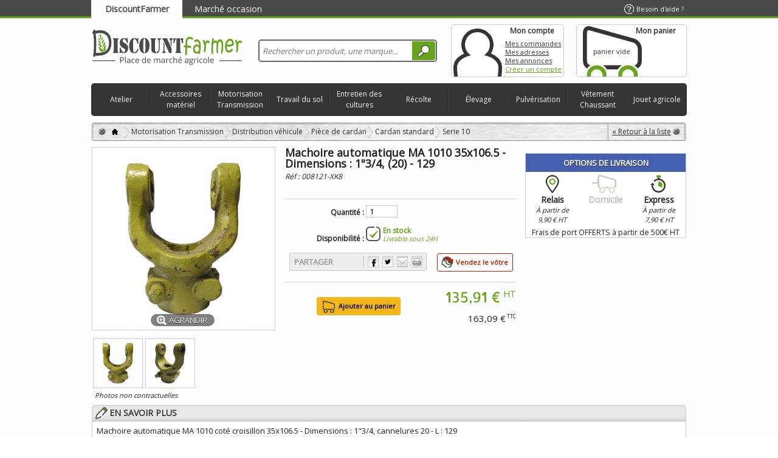

--- FILE ---
content_type: text/html; charset=utf-8
request_url: https://www.discountfarmer.com/serie-10/8121-machoire-automatique-ma-1010-35x1065-dimensions-13-4-20-129.html
body_size: 27516
content:
<!DOCTYPE html><html lang="fr" xmlns="http://www.w3.org/1999/xhtml" xml:lang="fr" xmlns:og="http://opengraphprotocol.org/schema/" xmlns:fb="http://www.facebook.com/2008/fbml"><head><script src="https://cache.consentframework.com/js/pa/42776/c/2aoYs/stub" type="text/javascript">/* <![CDATA[ *//* ]]> */</script><script type="text/javascript" src="https://choices.consentframework.com/js/pa/42776/c/2aoYs/cmp" async>/* <![CDATA[ *//* ]]> */</script><title>Machoire automatique MA 1010  35x106.5 - Dimensions : 1&quot;3/4, (20) - 129 - Motorisation Transmission - DiscountFarmer</title><meta name="description" content="Machoire automatique MA 1010 coté croisillon 35x106.5 - Dimensions : 1&quot;3/4, cannelures 20 - L : 129" /><meta http-equiv="Content-Type" content="application/xhtml+xml; charset=utf-8" /><meta http-equiv="content-language" content="fr" /><meta name="robots" content="index,follow" /><meta content="telephone=no" name="format-detection"><meta content="initial-scale=1, maximum-scale=5" name="viewport"><link rel="apple-touch-icon" href="https://www.discountfarmer.com/apple-touch-icon.png" /><link rel="icon" type="image/vnd.microsoft.icon" href="https://ms2.discountfarmer.com/img/faviconDF.ico?1695279701" /><link rel="shortcut icon" type="image/x-icon" href="https://ms2.discountfarmer.com/img/faviconDF.ico?1695279701" /><link rel="search" type="application/opensearchdescription+xml" href="http://www.discountfarmer.com/opensearch.xml" title="DiscountFarmer" /><link as="image" href="https://ms3.discountfarmer.com/8121-12127-large_default/machoire-automatique-ma-1010-35x1065-dimensions-13-4-20-129.jpg" rel="preload"><script type="text/javascript">/* <![CDATA[ */var baseDir='https://www.discountfarmer.com/';var baseUri='https://www.discountfarmer.com/';var static_token='4c331a5f0733957eea7593538b638442';var token='4c331a5f0733957eea7593538b638442';var priceDisplayPrecision=2;var priceDisplayMethod=2;var roundMode=2;var mobile_deviceShort=0;var removingLinkText='';/* ]]> */</script><!--[if IE]><link href="https://ms1.discountfarmer.com/themes/d-f/css/fix-ie.css" rel="stylesheet" type="text/css" media="screen" /> <![endif]--> <!--[if lt IE 9]><style>body .showthepasswd{font-size:0;text-indent:-999px}
			body p.password .showpasswd{display:none}</style><![endif]--><style>/* latin */
			@font-face {
			  font-family: 'Allerta Stencil';
			  font-style: normal;
			  font-weight: 400;
			  src: local('Allerta Stencil Regular'), local('AllertaStencil-Regular'), url(https://ms3.discountfarmer.com/themes/d-f/css/font/HTx0L209KT-LmIE9N7OR6eiycOe1_Db2.woff2) format('woff2');
			  font-display: swap;
			  unicode-range: U+0000-00FF, U+0131, U+0152-0153, U+02BB-02BC, U+02C6, U+02DA, U+02DC, U+2000-206F, U+2074, U+20AC, U+2122, U+2191, U+2193, U+2212, U+2215, U+FEFF, U+FFFD;
			}</style><link as="font" href="https://fonts.googleapis.com/css?family=Open+Sans" rel="preload"><link href="https://fonts.googleapis.com/css?family=Open+Sans" rel="stylesheet"><link href="https://fonts.googleapis.com" rel="preconnect"><link rel="preconnect" href="https://fonts.gstatic.com" crossorigin><link href="https://fonts.googleapis.com/css2?family=Caveat&display=swap" rel="stylesheet"><style>@font-face {
			  font-family: 'discount';
			  font-style: normal;
			  font-weight: 400;
			  src: local('Allerta Stencil Regular'), local('AllertaStencil-Regular'), url("https://fonts.gstatic.com/s/allertastencil/v7/CdSZfRtHbQrBohqmzSdDYHyjZGU_SYMIAZWjSGDHnGA.woff2") format('woff2');
			  unicode-range: U+0000-00FF, U+0131, U+0152-0153, U+02C6, U+02DA, U+02DC, U+2000-206F, U+2074, U+20AC, U+2212, U+2215;
			  font-display: swap;
			}
			@font-face {
			font-family: "Glyphicons Halflings";			
			src: url("https://www.discountfarmer.com/themes/d-f/css/font/glyphicons-halflings-regular.eot");
			src: url("https://www.discountfarmer.com/themes/d-f/css/font/glyphicons-halflings-regular.eot?#iefix") format("embedded-opentype"),
				url("https://www.discountfarmer.com/themes/d-f/css/font/glyphicons-halflings-regular.woff") format('woff'),
				url("https://www.discountfarmer.com/themes/d-f/css/font/glyphicons-halflings-regular.ttf") format('truetype'),
				url("https://www.discountfarmer.com/themes/d-f/css/font/glyphicons-halflings-regular.svg#glyphicons_halflingsregular") format('svg');
				font-display: swap;
			}
			.discountFont { font-family:'discount',Arial,Verdana,sans-serif; }</style><link href="https://ms2.discountfarmer.com/themes/d-f/cache/e674f749b02b5aeab2ffd2a46b045586_all_boa.css" rel="stylesheet" media="all" /><script src="https://ms1.discountfarmer.com/themes/d-f/cache/4833d11b92e3026f693dea582eddcbcc_pig.js" type="text/javascript">/* <![CDATA[ *//* ]]> */</script><script async src="https://www.googletagmanager.com/gtag/js?id=G-W4370B6CKN">/* <![CDATA[ *//* ]]> */</script><script>/* <![CDATA[ */window.dataLayer=window.dataLayer||[];function gtag(){dataLayer.push(arguments);}
gtag('js',new Date());gtag('config','G-W4370B6CKN');/* ]]> */</script><script type="text/javascript">/* <![CDATA[ */var jolisearch={"amb_joli_search_action":"https:\/\/www.discountfarmer.com\/recherche","amb_joli_search_link":"https:\/\/www.discountfarmer.com\/recherche","amb_joli_search_controller":"jolisearch","blocksearch_type":"top","show_cat_desc":0,"ga_acc":"UA-40460541-1","id_lang":5,"url_rewriting":1,"use_autocomplete":1,"minwordlen":3,"l_products":"Nos produits","l_manufacturers":"Nos marques","l_categories":"Nos cat\u00e9gories","l_no_results_found":"Aucun produit ne correspond \u00e0 cette recherche","l_more_results":"Montrer tous les r\u00e9sultats \u00bb","ENT_QUOTES":3,"search_ssl":true,"self":"\/data\/files\/discountfarmer\/modules\/ambjolisearch","position":{"my":"center top","at":"center bottom","collision":"fit none"},"classes":"ps16 centered-list","display_manufacturer":"1","display_category":null,"theme":"finder"};/* ]]> */</script><script type="text/javascript">/* <![CDATA[ */var favorite_products_url_add='https://www.discountfarmer.com/module/favoriteproducts/actions?process=add';var favorite_products_url_remove='https://www.discountfarmer.com/module/favoriteproducts/actions?process=remove';var favorite_products_id_product='8121';/* ]]> */</script><link rel="alternate" type="application/rss+xml" title="Machoire automatique MA 1010  35x106.5 - Dimensions : 1&quot;3/4, (20) - 129 - Motorisation Transmission - DiscountFarmer" href="http://www.discountfarmer.com/modules/feeder/rss.php?id_category=1448&amp;orderby=position&amp;orderway=asc" /></head><body class=" " id="product"> <noscript><p id="noscript">Le javascript est actuellement d&eacute;sactiv&eacute;.&nbsp;Plusieurs fonctionnalit&eacute;s peuvent ne pas marcher.&nbsp;Veuillez r&eacute;activer le javascript pour obtenir un acc&egrave;s total au site.</p></noscript><div id="linkheader"><div class="borderheader "></div><div class='container_9' id="paged"> <a class='webtab isOn' href="https://www.discountfarmer.com">DiscountFarmer</a> <a class='webtab poshyTipsHeader' href="https://mkp.discountfarmer.com"
title="Achetez, vendez vos pièces agricoles d'occasion sur la place de marché.">Marché occasion</a> <a class='help' href="https://www.discountfarmer.com/contactez-nous"><span>Besoin d'aide ?</span></a></div></div><div class="" id="headFullWidth"><div class="supheader container_9 clearfix"><div class='' id="supheader"><div class="grid_9 alpha omega" id="header"> <a href="https://www.discountfarmer.com/" id="header_logo" title='DiscountFarmer.com, vente en ligne de pi&egrave;ces agricoles &agrave; prix mini'><img class="logo" src="https://ms2.discountfarmer.com/img/logoDF.svg" alt='DiscountFarmer.com, vente en ligne de pi&egrave;ces agricoles &agrave; prix mini' width="250" height="58" /></a> <a class='backtotop fixed' href="#headFullWidth"></a><div class="grid_6 omega" id="header_right"><div class="jolisearch col-sm-4 clearfix" id="search_block_top"><form action="https://www.discountfarmer.com/recherche" id="searchbox" method="get"><input class="search_query form-control ac_input" type="text" id="search_query_top" name="search_query" value="" data-autocomplete-mode="1" data-autocomplete="https://www.discountfarmer.com/recherche" data-lang="5" data-manufacturer="Nos marques" data-product="Nos produits" data-category="Nos catégories" data-minwordlen="3" data-no-results-found="Aucun produit ne correspond à cette recherche"  data-more-results="Montrer tous les résultats »" placeholder="Rechercher un produit, une marque..."  /><button class="button btn btn-default button-search" type="submit"> <span>Rechercher</span> </button></form></div></div><div id="header_user"><ul id="header_nav"><li id="your_account"><div class="myaccount"> <a href="https://www.discountfarmer.com/mon-espace-personnel" title='Mon compte'>Mon compte</a></div><div> <span class="account-title"><a href="https://www.discountfarmer.com/mon-espace-personnel" title='Mon compte'>Mon compte</a></span> <a class="unfixed" href="https://www.discountfarmer.com/historique-des-commandes" title="Mes commandes">Mes commandes</a><br class="unfixed" /> <a class="unfixed" href="https://www.discountfarmer.com/adresses" title="Mes adresses">Mes adresses</a><br class="unfixed" /> <a class="unfixed" href="https://mkp.discountfarmer.com/ma-place-de-marche?tab=a" title="Mes annonces">Mes annonces</a><br class="unfixed" /> <a class="login" href="https://www.discountfarmer.com/mon-espace-personnel" title="Créer un compte">Créer un compte</a></div></li><li id="shopping_cart"> <a href="https://www.discountfarmer.com/commande" title="Voir mon panier"><span class='cart-title'>Mon panier</span> <span class='cart_quantities'> <br /> <span class="ajax_cart_quantity hidden">0</span> <span class="ajax_cart_product_txt hidden">produit</span> <span class="ajax_cart_product_txt_s hidden">produits</span> <span class="ajax_cart_no_product">panier vide</span> </span> <span class='cart_totals'> <span class="ajax_cart_txt_total hidden"> Total :<br /> </span> <span class="ajax_cart_total hidden"> </span> </span> <span id='expander' style='display:none;'></span> </a></li></ul><div class="clearfix"></div></div><div><script type="text/javascript">/* <![CDATA[ */var CUSTOMIZE_TEXTFIELD=1;var customizationIdMessage="Personnalisation n°";var removingLinkText="supprimer cet article du panier";var freeShippingTranslation="Livraison gratuite !";var freeProductTranslation="Gratuit !";var delete_txt="Supprimer";var img_dir='https://ms2.discountfarmer.com/themes/d-f/img/';var StartTo="A partir de ";var viewmore="En savoir plus";var LimitedStock='';/* ]]> */</script><div class="block exclusive" id="cart_block"> <strong class='hidden'> <a href="https://www.discountfarmer.com/index.php?controller=order_process">Mon panier</a> <span class="hidden" id="block_cart_expand">&nbsp;</span> <span id="block_cart_collapse">&nbsp;</span> </strong><div class="block_content"><div class="collapsed" id="cart_block_summary"> <span class="ajax_cart_quantity" style="display:none;">0</span> <span class="ajax_cart_product_txt_s" style="display:none">articles</span> <span class="ajax_cart_product_txt">article</span> <span class="ajax_cart_total" style="display:none"> </span> <span class="ajax_cart_no_product">panier vide</span></div><div class="expanded" id="cart_block_list"><p  id="cart_block_no_products">Aucun produit</p><p id="cart-prices"> <span class="price ajax_cart_shipping_cost" id="cart_block_shipping_cost">0,00 €</span> <span id="cart_block_shipping_cost_legend">Expédition</span> <a href='https://www.discountfarmer.com/commande#compare_shipping_form' id="info_shipping_cost">En savoir plus</a> <span class='hr shipping_cost'></span> <span class="price ajax_block_cart_totalht" id="cart_block_totalht">0,00 €</span> <span>Total HT</span> <br /> <span class="price ajax_cart_tax_cost" id="cart_block_tax_cost">0,00 €</span> <span>Taxes</span> <span class='hr'></span> <span class="price ajax_block_cart_total" id="cart_block_total">0,00 €</span> <span>Total TTC</span></p><p id="cart-buttons"> <a class="button_small" href='https://www.discountfarmer.com/commande' title='Mon panier'>Mon panier</a> <a class="exclusive" href='https://www.discountfarmer.com/commande' id="button_order_cart" title='Commander'><span></span>Commander</a></p></div></div></div><div class="innovative_container" id="innovative_container1"><ul class="clearfix"><li class="innovative_tab" id="innovative_tab_4"> <a class="mobile_device" href="https://www.discountfarmer.com/3-atelier">Atelier</a><div class="innovative_tab_container clearfix" id="innovative_tab_container_4"><div class="block_columns" id="block_columns_4"><div class="innovative_col_n4 innovative_column innovative_column_11"> <span class="innovative_column_title innovative_column_title_11"><a href="https://www.discountfarmer.com/4-quincaillerie">Quincaillerie</a></span><ul ><li class="innovative_column_line_11 innovative_column_line_1130"> <a class="innovative_column_href_1130" href="https://www.discountfarmer.com/30-fournitures-de-rangement"> Fournitures de rangement </a></li><li class="innovative_column_line_11 innovative_column_line_115"> <a class="innovative_column_href_115" href="https://www.discountfarmer.com/5-boulonnerie-et-fixation-mecanique"> Boulonnerie et fixation mécanique </a></li><li class="innovative_column_line_11 innovative_column_line_1117"> <a class="innovative_column_href_1117" href="https://www.discountfarmer.com/17-cable-corde-chainette-et-accessoires"> Câble, corde, chaînette et accessoires </a></li><li class="innovative_column_line_11 innovative_column_line_1127"> <a class="innovative_column_href_1127" href="https://www.discountfarmer.com/27-adhesif-et-abrasif"> Adhésif et abrasif </a></li></ul></div><div class="innovative_col_n4 innovative_column innovative_column_12"> <span class="innovative_column_title innovative_column_title_12"><a href="https://www.discountfarmer.com/31-equipement-general-datelier">Equipement général d’atelier</a></span><ul ><li class="innovative_column_line_12 innovative_column_line_1232"> <a class="innovative_column_href_1232" href="https://www.discountfarmer.com/32-chauffage-datelier"> Chauffage d’atelier </a></li><li class="innovative_column_line_12 innovative_column_line_1233"> <a class="innovative_column_href_1233" href="https://www.discountfarmer.com/33-groupe-electrogene"> Groupe électrogène </a></li><li class="innovative_column_line_12 innovative_column_line_121278"> <a class="innovative_column_href_121278" href="https://www.discountfarmer.com/1278-groupe-motopompe"> Groupe motopompe </a></li><li class="innovative_column_line_12 innovative_column_line_1234"> <a class="innovative_column_href_1234" href="https://www.discountfarmer.com/34-entretien-et-securite"> Entretien et sécurité </a></li><li class="innovative_column_line_12 innovative_column_line_1240"> <a class="innovative_column_href_1240" href="https://www.discountfarmer.com/40-accessoires-electriques"> Accessoires électriques </a></li><li class="innovative_column_line_12 innovative_column_line_1244"> <a class="innovative_column_href_1244" href="https://www.discountfarmer.com/44-eclairage-et-signalisation"> Eclairage et signalisation </a></li></ul></div><div class="innovative_col_n4 innovative_column innovative_column_15"> <span class="innovative_column_title innovative_column_title_15"><a href="https://www.discountfarmer.com/72-materiel-pneumatiques">Matériel pneumatiques</a></span><ul ><li class="innovative_column_line_15 innovative_column_line_1573"> <a class="innovative_column_href_1573" href="https://www.discountfarmer.com/73-compresseur-et-accessoires"> Compresseur et accessoires </a></li><li class="innovative_column_line_15 innovative_column_line_1579"> <a class="innovative_column_href_1579" href="https://www.discountfarmer.com/79-chariot-a-pneus"> Chariot à pneus </a></li></ul></div><div class="innovative_col_n4 innovative_column innovative_column_14"> <span class="innovative_column_title innovative_column_title_14"><a href="https://www.discountfarmer.com/56-autres-equipements-de-ferme">Autres équipements de ferme</a></span><ul ><li class="innovative_column_line_14 innovative_column_line_1457"> <a class="innovative_column_href_1457" href="https://www.discountfarmer.com/57-nettoyeur-haute-pression"> Nettoyeur haute pression </a></li><li class="innovative_column_line_14 innovative_column_line_1458"> <a class="innovative_column_href_1458" href="https://www.discountfarmer.com/58-pompe-a-gasoil"> Pompe à gasoil </a></li><li class="innovative_column_line_14 innovative_column_line_1469"> <a class="innovative_column_href_1469" href="https://www.discountfarmer.com/69-pompe-adblue"> Pompe ADBLUE </a></li><li class="innovative_column_line_14 innovative_column_line_1468"> <a class="innovative_column_href_1468" href="https://www.discountfarmer.com/68-effaroucheur"> Effaroucheur </a></li><li class="innovative_column_line_14 innovative_column_line_1470"> <a class="innovative_column_href_1470" href="https://www.discountfarmer.com/70-outils-de-mesure"> Outils de mesure </a></li><li class="innovative_column_line_14 innovative_column_line_1467"> <a class="innovative_column_href_1467" href="https://www.discountfarmer.com/67-autre-equipement"> Autre équipement </a></li></ul></div><div class="innovative_col_n4 innovative_column innovative_column_78"> <span class="innovative_column_title innovative_column_title_78"><a href="https://www.discountfarmer.com/49-maconnerie">Maçonnerie</a></span><ul ><li class="innovative_column_line_78 innovative_column_line_781175"> <a class="innovative_column_href_781175" href="https://www.discountfarmer.com/1175-truelle-taloche-et-platoir"> Truelle, taloche et platoir </a></li><li class="innovative_column_line_78 innovative_column_line_781176"> <a class="innovative_column_href_781176" href="https://www.discountfarmer.com/1176-seau-et-auge"> Seau et auge </a></li><li class="innovative_column_line_78 innovative_column_line_781177"> <a class="innovative_column_href_781177" href="https://www.discountfarmer.com/1177-niveau"> Niveau </a></li><li class="innovative_column_line_78 innovative_column_line_781178"> <a class="innovative_column_href_781178" href="https://www.discountfarmer.com/1178-pince-a-decoffrer"> Pince à décoffrer </a></li></ul></div><div class="innovative_col_n4 innovative_column innovative_column_19"> <span class="innovative_column_title innovative_column_title_19"><a href="https://www.discountfarmer.com/120-jardinage">Jardinage</a></span><ul ><li class="innovative_column_line_19 innovative_column_line_19121"> <a class="innovative_column_href_19121" href="https://www.discountfarmer.com/121-outil-electrique"> Outil électrique </a></li><li class="innovative_column_line_19 innovative_column_line_19125"> <a class="innovative_column_href_19125" href="https://www.discountfarmer.com/125-outil-manuel"> Outil manuel </a></li><li class="innovative_column_line_19 innovative_column_line_19136"> <a class="innovative_column_href_19136" href="https://www.discountfarmer.com/136-arrosage"> Arrosage </a></li></ul></div><div class="innovative_col_n4 innovative_column innovative_column_16"> <span class="innovative_column_title innovative_column_title_16"><a href="https://www.discountfarmer.com/95-soudure">Soudure</a></span><ul ><li class="innovative_column_line_16 innovative_column_line_1696"> <a class="innovative_column_href_1696" href="https://www.discountfarmer.com/96-poste-a-souder-et-accessoires"> Poste à souder et accessoires </a></li><li class="innovative_column_line_16 innovative_column_line_16103"> <a class="innovative_column_href_16103" href="https://www.discountfarmer.com/103-consommables"> Consommables </a></li></ul></div><div class="innovative_col_n4 innovative_column innovative_column_13"> <span class="innovative_column_title innovative_column_title_13"><a href="https://www.discountfarmer.com/50-stockage-et-manutention">Stockage et manutention</a></span><ul ><li class="innovative_column_line_13 innovative_column_line_1351"> <a class="innovative_column_href_1351" href="https://www.discountfarmer.com/51-transpalette"> Transpalette </a></li><li class="innovative_column_line_13 innovative_column_line_1352"> <a class="innovative_column_href_1352" href="https://www.discountfarmer.com/52-chandelle-de-calage"> Chandelle de calage </a></li><li class="innovative_column_line_13 innovative_column_line_1353"> <a class="innovative_column_href_1353" href="https://www.discountfarmer.com/53-levage"> Levage </a></li></ul></div><div class="innovative_col_n4 innovative_column innovative_column_18"> <span class="innovative_column_title innovative_column_title_18"><a href="https://www.discountfarmer.com/114-outillage-electroportatif">Outillage électroportatif</a></span><ul ><li class="innovative_column_line_18 innovative_column_line_18115"> <a class="innovative_column_href_18115" href="https://www.discountfarmer.com/115-perceuse-et-perforateur"> Perceuse et perforateur </a></li><li class="innovative_column_line_18 innovative_column_line_18116"> <a class="innovative_column_href_18116" href="https://www.discountfarmer.com/116-scie-sauteuse"> Scie sauteuse </a></li><li class="innovative_column_line_18 innovative_column_line_18117"> <a class="innovative_column_href_18117" href="https://www.discountfarmer.com/117-meuleuse"> Meuleuse </a></li><li class="innovative_column_line_18 innovative_column_line_18118"> <a class="innovative_column_href_18118" href="https://www.discountfarmer.com/118-tronconneuse-a-disque"> Tronçonneuse à disque </a></li><li class="innovative_column_line_18 innovative_column_line_18119"> <a class="innovative_column_href_18119" href="https://www.discountfarmer.com/119-accessoires"> Accessoires </a></li></ul></div><div class="innovative_col_n4 innovative_column innovative_column_17"> <span class="innovative_column_title innovative_column_title_17"><a href="https://www.discountfarmer.com/106-outillage-a-main">Outillage à main</a></span><ul ><li class="innovative_column_line_17 innovative_column_line_171179"> <a class="innovative_column_href_171179" href="https://www.discountfarmer.com/1179-servante"> Servante </a></li><li class="innovative_column_line_17 innovative_column_line_17107"> <a class="innovative_column_href_17107" href="https://www.discountfarmer.com/107-caisse-outils"> Caisse à outils </a></li><li class="innovative_column_line_17 innovative_column_line_17108"> <a class="innovative_column_href_17108" href="https://www.discountfarmer.com/108-cl-et-cliquet"> Clé et cliquet </a></li><li class="innovative_column_line_17 innovative_column_line_171196"> <a class="innovative_column_href_171196" href="https://www.discountfarmer.com/1196-pince-et-tenaille"> Pince et tenaille </a></li><li class="innovative_column_line_17 innovative_column_line_17111"> <a class="innovative_column_href_17111" href="https://www.discountfarmer.com/111-burin-pointeau-et-chasse-goupille"> Burin, pointeau et chasse-goupille </a></li></ul></div><div class="innovative_col_n4 innovative_column innovative_column_79"> <span class="innovative_column_title innovative_column_title_79"><a href="https://www.discountfarmer.com/106-outillage-a-main">Outillage à main</a></span><ul ><li class="innovative_column_line_79 innovative_column_line_79110"> <a class="innovative_column_href_79110" href="https://www.discountfarmer.com/110-tournevis"> Tournevis </a></li><li class="innovative_column_line_79 innovative_column_line_79112"> <a class="innovative_column_href_79112" href="https://www.discountfarmer.com/112-marteau"> Marteau </a></li><li class="innovative_column_line_79 innovative_column_line_791206"> <a class="innovative_column_href_791206" href="https://www.discountfarmer.com/1206-presse-etau-et-extracteur"> Presse, étau et extracteur </a></li><li class="innovative_column_line_79 innovative_column_line_791081"> <a class="innovative_column_href_791081" href="https://www.discountfarmer.com/1081-scie-et-lime"> Scie et lime </a></li><li class="innovative_column_line_79 innovative_column_line_791213"> <a class="innovative_column_href_791213" href="https://www.discountfarmer.com/1213-coffret"> Coffret </a></li><li class="innovative_column_line_79 innovative_column_line_79113"> <a class="innovative_column_href_79113" href="https://www.discountfarmer.com/113-autre-outillage"> Autre outillage </a></li></ul></div></div><div class="block_advertising"  ><strong>Le coin <span>Discount</span></strong><div id="block_advertising_2"><p class="imgpub"><a href="https://www.discountfarmer.com/eclairage-fixe/36260-cloche-d-atelier-led-100w.html"><img alt="Cloche d'atelier LED 80W/100W/150W 13000LM 4000K IP 65" src="https://ms2.discountfarmer.com/36260-57702-home_default/cloche-d-atelier-led-100w.jpg" title="Cloche d'atelier LED 80W/100W/150W 13000LM 4000K IP 65" class="img_adv" loading="lazy"/><img src="https://www.discountfarmer.com/img/m/143-small.jpg" class="marque" title="Osram" alt="Osram" /></a><br /> <a class="profite" href="https://www.discountfarmer.com/eclairage-fixe/36260-cloche-d-atelier-led-100w.html"> J'en Profite » </a></p><p class="discountname"><a href="https://www.discountfarmer.com/eclairage-fixe/36260-cloche-d-atelier-led-100w.html">Cloche d'atelier LED 80W/100W/150W 13000LM ...</a></p><div class="discountprice"><p class="our_price_display">&#54;&#56;,&#52;&#51; €<sup> HT</sup></p><p class="old_price">&#57;&#54;,&#54;&#48; €<sup> TTC</sup></p></div><hr /></div><div id="block_advertising_6"><p class="imgpub"><a href="https://www.discountfarmer.com/meuleuse/36480-lot-de-2-meuleuses-d125-d230-avec-disque-3661903026022.html"><img alt="Lot de 2 meuleuses D125/ D230 avec disque" src="https://ms1.discountfarmer.com/36480-39244-home_default/lot-de-2-meuleuses-d125-d230-avec-disque.jpg" title="Lot de 2 meuleuses D125/ D230 avec disque" class="img_adv" loading="lazy"/><img src="https://www.discountfarmer.com/img/m/5-small.jpg" class="marque" title="HIKOKI" alt="HIKOKI" /></a><br /> <a class="profite" href="https://www.discountfarmer.com/meuleuse/36480-lot-de-2-meuleuses-d125-d230-avec-disque-3661903026022.html"> J'en Profite » </a></p><p class="discountname"><a href="https://www.discountfarmer.com/meuleuse/36480-lot-de-2-meuleuses-d125-d230-avec-disque-3661903026022.html">Lot de 2 meuleuses D125/ D230 avec disque</a></p><div class="discountprice"><p class="our_price_display">&#50;&#52;&#48;,&#57;&#49; €<sup> HT</sup></p><p class="old_price">&#51;&#52;&#52;,&#49;&#54; €<sup> TTC</sup></p></div><hr /></div></div></div></li><li class="innovative_tab" id="innovative_tab_7"> <a class="mobile_device" href="https://www.discountfarmer.com/140-accessoires-materiel">Accessoires matériel</a><div class="innovative_tab_container clearfix" id="innovative_tab_container_7"><div class="block_columns" id="block_columns_7"><div class="innovative_col_n7 innovative_column innovative_column_24"> <span class="innovative_column_title innovative_column_title_24"><a href="https://www.discountfarmer.com/175-electricite">Electricité</a></span><ul ><li class="innovative_column_line_24 innovative_column_line_24176"> <a class="innovative_column_href_24176" href="https://www.discountfarmer.com/176-interrupteur-prise-et-converter"> Interrupteur, prise et converter </a></li><li class="innovative_column_line_24 innovative_column_line_24177"> <a class="innovative_column_href_24177" href="https://www.discountfarmer.com/177-cable"> Câble </a></li><li class="innovative_column_line_24 innovative_column_line_24178"> <a class="innovative_column_href_24178" href="https://www.discountfarmer.com/178-fusible"> Fusible </a></li><li class="innovative_column_line_24 innovative_column_line_24179"> <a class="innovative_column_href_24179" href="https://www.discountfarmer.com/179-relais"> Relais </a></li><li class="innovative_column_line_24 innovative_column_line_24180"> <a class="innovative_column_href_24180" href="https://www.discountfarmer.com/180-centrale"> Centrale </a></li><li class="innovative_column_line_24 innovative_column_line_24181"> <a class="innovative_column_href_24181" href="https://www.discountfarmer.com/181-commutateur"> Commutateur </a></li><li class="innovative_column_line_24 innovative_column_line_24182"> <a class="innovative_column_href_24182" href="https://www.discountfarmer.com/182-cosse-electrique"> Cosse électrique </a></li><li class="innovative_column_line_24 innovative_column_line_24183"> <a class="innovative_column_href_24183" href="https://www.discountfarmer.com/183-testeur"> Testeur </a></li><li class="innovative_column_line_24 innovative_column_line_24184"> <a class="innovative_column_href_24184" href="https://www.discountfarmer.com/184-accessoires-divers"> Accessoires divers </a></li></ul></div><div class="innovative_col_n7 innovative_column innovative_column_23"> <span class="innovative_column_title innovative_column_title_23"><a href="https://www.discountfarmer.com/165-eclairage-et-signalisation">Eclairage et signalisation</a></span><ul ><li class="innovative_column_line_23 innovative_column_line_23166"> <a class="innovative_column_href_23166" href="https://www.discountfarmer.com/166-eclairage-vehicule-et-accessoires"> Eclairage véhicule et accessoires </a></li><li class="innovative_column_line_23 innovative_column_line_23172"> <a class="innovative_column_href_23172" href="https://www.discountfarmer.com/172-gyrophares-et-accessoires"> Gyrophares et accessoires </a></li><li class="innovative_column_line_23 innovative_column_line_23173"> <a class="innovative_column_href_23173" href="https://www.discountfarmer.com/173-signalisation"> Signalisation </a></li><li class="innovative_column_line_23 innovative_column_line_23174"> <a class="innovative_column_href_23174" href="https://www.discountfarmer.com/174-ampoule-12v-24v"> Ampoule 12V / 24V </a></li></ul></div><div class="innovative_col_n7 innovative_column innovative_column_21"> <span class="innovative_column_title innovative_column_title_21"><a href="https://www.discountfarmer.com/144-equipement-cabine">Equipement cabine</a></span><ul ><li class="innovative_column_line_21 innovative_column_line_211633"> <a class="innovative_column_href_211633" href="https://www.discountfarmer.com/1633-equipements-vehicules"> Équipements véhicules </a></li><li class="innovative_column_line_21 innovative_column_line_21150"> <a class="innovative_column_href_21150" href="https://www.discountfarmer.com/150-siege"> Siège </a></li><li class="innovative_column_line_21 innovative_column_line_21145"> <a class="innovative_column_href_21145" href="https://www.discountfarmer.com/145-retroviseur"> Rétroviseur </a></li><li class="innovative_column_line_21 innovative_column_line_21146"> <a class="innovative_column_href_21146" href="https://www.discountfarmer.com/146-boule-de-volant"> Boule de volant </a></li><li class="innovative_column_line_21 innovative_column_line_21147"> <a class="innovative_column_href_21147" href="https://www.discountfarmer.com/147-serrure-de-portiere"> Serrure de portière </a></li><li class="innovative_column_line_21 innovative_column_line_21148"> <a class="innovative_column_href_21148" href="https://www.discountfarmer.com/148-balai-dessuie-glace"> Balai d’essuie-glace </a></li></ul></div><div class="innovative_col_n7 innovative_column innovative_column_28"> <span class="innovative_column_title innovative_column_title_28"><a href="https://www.discountfarmer.com/209-produit-dentretien-vehicule">Produit d’entretien véhicule</a></span><ul ><li class="innovative_column_line_28 innovative_column_line_28210"> <a class="innovative_column_href_28210" href="https://www.discountfarmer.com/210-graissage"> Graissage </a></li><li class="innovative_column_line_28 innovative_column_line_28214"> <a class="innovative_column_href_28214" href="https://www.discountfarmer.com/214-liquide-de-frein"> Liquide de frein </a></li><li class="innovative_column_line_28 innovative_column_line_28215"> <a class="innovative_column_href_28215" href="https://www.discountfarmer.com/215-liquide-lave-glace"> Liquide lave glace </a></li><li class="innovative_column_line_28 innovative_column_line_28216"> <a class="innovative_column_href_28216" href="https://www.discountfarmer.com/216-liquide-refroidissement"> Liquide refroidissement </a></li><li class="innovative_column_line_28 innovative_column_line_28217"> <a class="innovative_column_href_28217" href="https://www.discountfarmer.com/217-autres-produits-dentretien"> Autres produits d’entretien </a></li></ul></div><div class="innovative_col_n7 innovative_column innovative_column_25"> <span class="innovative_column_title innovative_column_title_25"><a href="https://www.discountfarmer.com/185-attelage">Attelage</a></span><ul ><li class="innovative_column_line_25 innovative_column_line_25186"> <a class="innovative_column_href_25186" href="https://www.discountfarmer.com/186-crochet"> Crochet </a></li><li class="innovative_column_line_25 innovative_column_line_25187"> <a class="innovative_column_href_25187" href="https://www.discountfarmer.com/187-rotule"> Rotule </a></li><li class="innovative_column_line_25 innovative_column_line_25188"> <a class="innovative_column_href_25188" href="https://www.discountfarmer.com/188-3eme-point-et-accessoires"> 3ème point et accessoires </a></li><li class="innovative_column_line_25 innovative_column_line_25189"> <a class="innovative_column_href_25189" href="https://www.discountfarmer.com/189-axe"> Axe </a></li><li class="innovative_column_line_25 innovative_column_line_25190"> <a class="innovative_column_href_25190" href="https://www.discountfarmer.com/190-tube"> Tube </a></li><li class="innovative_column_line_25 innovative_column_line_25191"> <a class="innovative_column_href_25191" href="https://www.discountfarmer.com/191-barre-et-accessoires"> Barre et accessoires </a></li><li class="innovative_column_line_25 innovative_column_line_25192"> <a class="innovative_column_href_25192" href="https://www.discountfarmer.com/192-accessoires-divers"> Accessoires divers </a></li></ul></div><div class="innovative_col_n7 innovative_column innovative_column_26"> <span class="innovative_column_title innovative_column_title_26"><a href="https://www.discountfarmer.com/193-portage">Portage</a></span><ul ><li class="innovative_column_line_26 innovative_column_line_26194"> <a class="innovative_column_href_26194" href="https://www.discountfarmer.com/194-axe-boule-et-anneau-dattelage"> Axe, boule et anneau d’attelage </a></li><li class="innovative_column_line_26 innovative_column_line_26197"> <a class="innovative_column_href_26197" href="https://www.discountfarmer.com/197-bequille-et-cric-manivelle"> Béquille et cric manivelle </a></li><li class="innovative_column_line_26 innovative_column_line_26200"> <a class="innovative_column_href_26200" href="https://www.discountfarmer.com/200-fermeture-charniere-et-gond"> Fermeture, charnière et gond </a></li><li class="innovative_column_line_26 innovative_column_line_26201"> <a class="innovative_column_href_26201" href="https://www.discountfarmer.com/201-bache-treuil-et-moulinet"> Bâche, treuil et moulinet </a></li><li class="innovative_column_line_26 innovative_column_line_26202"> <a class="innovative_column_href_26202" href="https://www.discountfarmer.com/202-essieu"> Essieu </a></li><li class="innovative_column_line_26 innovative_column_line_26203"> <a class="innovative_column_href_26203" href="https://www.discountfarmer.com/203-ressort-et-verin-de-freinage"> Ressort et vérin de freinage </a></li></ul></div><div class="innovative_col_n7 innovative_column innovative_column_27"> <span class="innovative_column_title innovative_column_title_27"><a href="https://www.discountfarmer.com/204-roue">Roue</a></span><ul ><li class="innovative_column_line_27 innovative_column_line_27205"> <a class="innovative_column_href_27205" href="https://www.discountfarmer.com/205-roue-tole"> Roue tôle </a></li><li class="innovative_column_line_27 innovative_column_line_27206"> <a class="innovative_column_href_27206" href="https://www.discountfarmer.com/206-roue-caoutchouc"> Roue caoutchouc </a></li><li class="innovative_column_line_27 innovative_column_line_27207"> <a class="innovative_column_href_27207" href="https://www.discountfarmer.com/207-roue-de-terrage"> Roue de terrage </a></li><li class="innovative_column_line_27 innovative_column_line_27208"> <a class="innovative_column_href_27208" href="https://www.discountfarmer.com/208-garde-boue"> Garde boue </a></li></ul></div><div class="innovative_col_n7 innovative_column innovative_column_29"> <span class="innovative_column_title innovative_column_title_29"><a href="https://www.discountfarmer.com/218-autres-accessoires">Autres accessoires</a></span><ul ><li class="innovative_column_line_29 innovative_column_line_29219"> <a class="innovative_column_href_29219" href="https://www.discountfarmer.com/219-plaque-de-vitrage-incassable"> Plaque de vitrage incassable </a></li><li class="innovative_column_line_29 innovative_column_line_29220"> <a class="innovative_column_href_29220" href="https://www.discountfarmer.com/220-spire-de-vis"> Spire de vis </a></li><li class="innovative_column_line_29 innovative_column_line_29221"> <a class="innovative_column_href_29221" href="https://www.discountfarmer.com/221-distributeur-delimbe"> Distributeur DELIMBE </a></li><li class="innovative_column_line_29 innovative_column_line_29162"> <a class="innovative_column_href_29162" href="https://www.discountfarmer.com/162-saleuse-delimbe"> Saleuse Delimbe </a></li><li class="innovative_column_line_29 innovative_column_line_291294"> <a class="innovative_column_href_291294" href="https://www.discountfarmer.com/1294-lame-de-godet"> Lame de godet </a></li></ul></div><div class="innovative_col_n7 innovative_column innovative_column_20"> <span class="innovative_column_title innovative_column_title_20"><a href="https://www.discountfarmer.com/141-navigation">Navigation</a></span><ul ><li class="innovative_column_line_20 innovative_column_line_20142"> <a class="innovative_column_href_20142" href="https://www.discountfarmer.com/142-gps"> GPS </a></li><li class="innovative_column_line_20 innovative_column_line_20143"> <a class="innovative_column_href_20143" href="https://www.discountfarmer.com/143-camera-et-radar-de-recul"> Caméra et radar de recul </a></li></ul></div><div class="innovative_col_n7 innovative_column innovative_column_89"> <span class="innovative_column_title innovative_column_title_89"><a href="https://www.discountfarmer.com/1675-pneumatique">Pneumatique</a></span><ul ><li class="innovative_column_line_89 innovative_column_line_8980"> <a class="innovative_column_href_8980" href="https://www.discountfarmer.com/80-reparation-crevaison"> Réparation crevaison </a></li><li class="innovative_column_line_89 innovative_column_line_8990"> <a class="innovative_column_href_8990" href="https://www.discountfarmer.com/90-valve-et-accessoires"> Valve et accessoires </a></li><li class="innovative_column_line_89 innovative_column_line_891924"> <a class="innovative_column_href_891924" href="https://www.discountfarmer.com/1924-chambres-a-air"> Chambres à air </a></li></ul></div><div class="innovative_col_n7 innovative_column innovative_column_22"> <span class="innovative_column_title innovative_column_title_22"><a href="https://www.discountfarmer.com/151-peinture">Peinture</a></span><ul ><li class="innovative_column_line_22 innovative_column_line_22152"> <a class="innovative_column_href_22152" href="https://www.discountfarmer.com/152-blanc"> Blanc </a></li><li class="innovative_column_line_22 innovative_column_line_22153"> <a class="innovative_column_href_22153" href="https://www.discountfarmer.com/153-bleu"> Bleu </a></li><li class="innovative_column_line_22 innovative_column_line_22154"> <a class="innovative_column_href_22154" href="https://www.discountfarmer.com/154-jaune-orange"> Jaune / Orange </a></li><li class="innovative_column_line_22 innovative_column_line_22155"> <a class="innovative_column_href_22155" href="https://www.discountfarmer.com/155-vert"> Vert </a></li><li class="innovative_column_line_22 innovative_column_line_22156"> <a class="innovative_column_href_22156" href="https://www.discountfarmer.com/156-rouge"> Rouge </a></li><li class="innovative_column_line_22 innovative_column_line_22157"> <a class="innovative_column_href_22157" href="https://www.discountfarmer.com/157-noir"> Noir </a></li><li class="innovative_column_line_22 innovative_column_line_22158"> <a class="innovative_column_href_22158" href="https://www.discountfarmer.com/158-gris"> Gris </a></li><li class="innovative_column_line_22 innovative_column_line_22159"> <a class="innovative_column_href_22159" href="https://www.discountfarmer.com/159-brun-marron"> Brun / Marron </a></li></ul></div><div class="innovative_col_n7 innovative_column innovative_column_75"> <span class="innovative_column_title innovative_column_title_75"><a href="https://www.discountfarmer.com/151-peinture">Peinture</a></span><ul ><li class="innovative_column_line_75 innovative_column_line_75161"> <a class="innovative_column_href_75161" href="https://www.discountfarmer.com/161-diluant-degraissant-et-antirouille"> Diluant, dégraissant et antirouille </a></li><li class="innovative_column_line_75 innovative_column_line_75163"> <a class="innovative_column_href_75163" href="https://www.discountfarmer.com/163-pinceau"> Pinceau </a></li><li class="innovative_column_line_75 innovative_column_line_75164"> <a class="innovative_column_href_75164" href="https://www.discountfarmer.com/164-autres-produits"> Autres produits </a></li></ul></div></div><div class="block_advertising"  ><strong>Le coin <span>Discount</span></strong><div id="block_advertising_3"><p class="imgpub"><a href="https://www.discountfarmer.com/autres-produits-dentretien/811-aerosol-start-pilot.html"><img alt="Aérosol Start Pilot" src="https://ms1.discountfarmer.com/811-10029-home_default/aerosol-start-pilot.jpg" title="Aérosol Start Pilot" class="img_adv" loading="lazy"/></a><br /> <a class="profite" href="https://www.discountfarmer.com/autres-produits-dentretien/811-aerosol-start-pilot.html"> J'en Profite » </a></p><p class="discountname"><a href="https://www.discountfarmer.com/autres-produits-dentretien/811-aerosol-start-pilot.html">Aérosol Start Pilot</a></p><div class="discountprice"><p class="our_price_display">&#57;,&#52;&#49; €<sup> HT</sup></p><p class="old_price">&#49;&#50;,&#53;&#53; €<sup> TTC</sup></p></div><hr /></div><div id="block_advertising_14"><p class="imgpub"><a href="https://www.discountfarmer.com/autres-produits-dentretien/21499-aerosol-wd-40-500ml.html"><img alt="Aérosol WD-40 500mL" src="https://ms1.discountfarmer.com/21499-24367-home_default/aerosol-wd-40-500ml.jpg" title="Aérosol WD-40 500mL" class="img_adv" loading="lazy"/></a><br /> <a class="profite" href="https://www.discountfarmer.com/autres-produits-dentretien/21499-aerosol-wd-40-500ml.html"> J'en Profite » </a></p><p class="discountname"><a href="https://www.discountfarmer.com/autres-produits-dentretien/21499-aerosol-wd-40-500ml.html">Aérosol WD-40 500mL</a></p><div class="discountprice"><p class="our_price_display">&#57;,&#56;&#51; €<sup> HT</sup></p><p class="old_price">&#49;&#51;,&#49;&#48; €<sup> TTC</sup></p></div><hr /></div></div></div></li><li class="innovative_tab" id="innovative_tab_8"> <a class="mobile_device" href="https://www.discountfarmer.com/222-motorisation-transmission">Motorisation Transmission</a><div class="innovative_tab_container clearfix" id="innovative_tab_container_8"><div class="block_columns" id="block_columns_8"><div class="innovative_col_n8 innovative_column innovative_column_30"> <span class="innovative_column_title innovative_column_title_30"><a href="https://www.discountfarmer.com/223-filtre-agricole">Filtre agricole</a></span><ul ><li class="innovative_column_line_30 innovative_column_line_30224"> <a class="innovative_column_href_30224" href="https://www.discountfarmer.com/224-filtre-a-huile"> Filtre à huile </a></li><li class="innovative_column_line_30 innovative_column_line_30225"> <a class="innovative_column_href_30225" href="https://www.discountfarmer.com/225-filtre-a-air"> Filtre à air </a></li><li class="innovative_column_line_30 innovative_column_line_30226"> <a class="innovative_column_href_30226" href="https://www.discountfarmer.com/226-filtre-a-carburant"> Filtre à carburant </a></li><li class="innovative_column_line_30 innovative_column_line_30227"> <a class="innovative_column_href_30227" href="https://www.discountfarmer.com/227-filtre-a-eau"> Filtre à eau </a></li><li class="innovative_column_line_30 innovative_column_line_30228"> <a class="innovative_column_href_30228" href="https://www.discountfarmer.com/228-filtre-hydraulique"> Filtre hydraulique </a></li><li class="innovative_column_line_30 innovative_column_line_30229"> <a class="innovative_column_href_30229" href="https://www.discountfarmer.com/229-filtre-absorbeur-deau"> Filtre absorbeur d’eau </a></li><li class="innovative_column_line_30 innovative_column_line_301634"> <a class="innovative_column_href_301634" href="https://www.discountfarmer.com/1634-filtre-de-cabine"> Filtre de cabine </a></li><li class="innovative_column_line_30 innovative_column_line_30230"> <a class="innovative_column_href_30230" href="https://www.discountfarmer.com/230-accessoires"> Accessoires </a></li></ul></div><div class="innovative_col_n8 innovative_column innovative_column_31"> <span class="innovative_column_title innovative_column_title_31"><a href="https://www.discountfarmer.com/231-electricite-vehicules">Électricité véhicules</a></span><ul ><li class="innovative_column_line_31 innovative_column_line_31255"> <a class="innovative_column_href_31255" href="https://www.discountfarmer.com/255-alternateur"> Alternateur </a></li><li class="innovative_column_line_31 innovative_column_line_31252"> <a class="innovative_column_href_31252" href="https://www.discountfarmer.com/252-demarreur"> Démarreur </a></li><li class="innovative_column_line_31 innovative_column_line_31232"> <a class="innovative_column_href_31232" href="https://www.discountfarmer.com/232-batterie"> Batterie </a></li><li class="innovative_column_line_31 innovative_column_line_311766"> <a class="innovative_column_href_311766" href="https://www.discountfarmer.com/1766-bougie"> Bougie </a></li></ul></div><div class="innovative_col_n8 innovative_column innovative_column_32"> <span class="innovative_column_title innovative_column_title_32"><a href="https://www.discountfarmer.com/239-graissage-et-lubrifiant">Graissage et lubrifiant</a></span><ul ><li class="innovative_column_line_32 innovative_column_line_32240"> <a class="innovative_column_href_32240" href="https://www.discountfarmer.com/240-huile-moteur"> Huile moteur </a></li><li class="innovative_column_line_32 innovative_column_line_32246"> <a class="innovative_column_href_32246" href="https://www.discountfarmer.com/246-huile-hydraulique"> Huile hydraulique </a></li><li class="innovative_column_line_32 innovative_column_line_32247"> <a class="innovative_column_href_32247" href="https://www.discountfarmer.com/247-huile-de-pont-et-boite-de-vitesse"> Huile de pont et boite de vitesse </a></li><li class="innovative_column_line_32 innovative_column_line_32245"> <a class="innovative_column_href_32245" href="https://www.discountfarmer.com/245-distribution-huile-et-accessoires"> Distribution huile et accessoires </a></li></ul></div><div class="innovative_col_n8 innovative_column innovative_column_33"> <span class="innovative_column_title innovative_column_title_33"><a href="https://www.discountfarmer.com/248-refroidissement">Refroidissement</a></span><ul ><li class="innovative_column_line_33 innovative_column_line_331770"> <a class="innovative_column_href_331770" href="https://www.discountfarmer.com/1770-radiateur"> Radiateur </a></li><li class="innovative_column_line_33 innovative_column_line_33249"> <a class="innovative_column_href_33249" href="https://www.discountfarmer.com/249-pompe-a-eau"> Pompe à eau </a></li></ul></div><div class="innovative_col_n8 innovative_column innovative_column_82"> <span class="innovative_column_title innovative_column_title_82"><a href="https://www.discountfarmer.com/1658-pieces-vu-vl">Pièces VU - VL</a></span><ul ><li class="innovative_column_line_82 innovative_column_line_821639"> <a class="innovative_column_href_821639" href="https://www.discountfarmer.com/1639-filtre"> Filtre </a></li><li class="innovative_column_line_82 innovative_column_line_821659"> <a class="innovative_column_href_821659" href="https://www.discountfarmer.com/1659-frein"> Frein </a></li></ul></div><div class="innovative_col_n8 innovative_column innovative_column_36"> <span class="innovative_column_title innovative_column_title_36"><a href="https://www.discountfarmer.com/1638-distribution-vehicule">Distribution véhicule</a></span><ul ><li class="innovative_column_line_36 innovative_column_line_36256"> <a class="innovative_column_href_36256" href="https://www.discountfarmer.com/256-embrayage"> Embrayage </a></li><li class="innovative_column_line_36 innovative_column_line_361415"> <a class="innovative_column_href_361415" href="https://www.discountfarmer.com/1415-piece-de-cardan"> Pièce de cardan </a></li><li class="innovative_column_line_36 innovative_column_line_36250"> <a class="innovative_column_href_36250" href="https://www.discountfarmer.com/250-pompe-hydraulique"> Pompe hydraulique </a></li><li class="innovative_column_line_36 innovative_column_line_361557"> <a class="innovative_column_href_361557" href="https://www.discountfarmer.com/1557-reductions-pour-prise-de-force-et-arbre-cannel"> Reductions pour prise de force et arbre cannelé </a></li></ul></div><div class="innovative_col_n8 innovative_column innovative_column_81"> <span class="innovative_column_title innovative_column_title_81"><a href="https://www.discountfarmer.com/257-transmission">Transmission</a></span><ul ><li class="innovative_column_line_81 innovative_column_line_811635"> <a class="innovative_column_href_811635" href="https://www.discountfarmer.com/1635-courroie"> Courroie </a></li><li class="innovative_column_line_81 innovative_column_line_811636"> <a class="innovative_column_href_811636" href="https://www.discountfarmer.com/1636-chaine-disque-pignon-et-roue"> Chaîne, disque, pignon et roue </a></li><li class="innovative_column_line_81 innovative_column_line_811637"> <a class="innovative_column_href_811637" href="https://www.discountfarmer.com/1637-roulement-palier-et-joint"> Roulement, palier et joint </a></li></ul></div><div class="innovative_col_n8 innovative_column innovative_column_91"> <span class="innovative_column_title innovative_column_title_91"><a href="https://www.discountfarmer.com/1920-direction">Direction</a></span><ul ><li class="innovative_column_line_91 innovative_column_line_911921"> <a class="innovative_column_href_911921" href="https://www.discountfarmer.com/1921-barre-de-direction"> Barre de direction </a></li><li class="innovative_column_line_91 innovative_column_line_911922"> <a class="innovative_column_href_911922" href="https://www.discountfarmer.com/1922-rotule"> Rotule </a></li><li class="innovative_column_line_91 innovative_column_line_911923"> <a class="innovative_column_href_911923" href="https://www.discountfarmer.com/1923-tirant-de-direction"> Tirant de direction </a></li></ul></div><div class="innovative_col_n8 innovative_column innovative_column_90"> <span class="innovative_column_title innovative_column_title_90"><a href="https://www.discountfarmer.com/1917-moteur">Moteur</a></span><ul ><li class="innovative_column_line_90 innovative_column_line_901918"> <a class="innovative_column_href_901918" href="https://www.discountfarmer.com/1918-echappement"> Echappement </a></li><li class="innovative_column_line_90 innovative_column_line_90251"> <a class="innovative_column_href_90251" href="https://www.discountfarmer.com/251-pompe-dalimentation"> Pompe d’alimentation </a></li><li class="innovative_column_line_90 innovative_column_line_901767"> <a class="innovative_column_href_901767" href="https://www.discountfarmer.com/1767-durite"> Durite </a></li><li class="innovative_column_line_90 innovative_column_line_901768"> <a class="innovative_column_href_901768" href="https://www.discountfarmer.com/1768-joint-d-etancheite"> Joint d'étanchéité </a></li></ul></div></div><div class="block_advertising"  ><strong>Le coin <span>Discount</span></strong><div id="block_advertising_4"><p class="imgpub"><a href="https://www.discountfarmer.com/pompe-a-graisse-et-accessoires/9901-pompe-a-graisse-pro-1-main-lube-shuttle-pour-cartouche-a-visser.html"><img alt="Pompe à graisse pro 1 main Lube Shuttle pour cartouche à visser" src="https://ms3.discountfarmer.com/9901-15160-home_default/pompe-a-graisse-pro-1-main-lube-shuttle-pour-cartouche-a-visser.jpg" title="Pompe à graisse pro 1 main Lube Shuttle pour cartouche à visser" class="img_adv" loading="lazy"/></a><br /> <a class="profite" href="https://www.discountfarmer.com/pompe-a-graisse-et-accessoires/9901-pompe-a-graisse-pro-1-main-lube-shuttle-pour-cartouche-a-visser.html"> J'en Profite » </a></p><p class="discountname"><a href="https://www.discountfarmer.com/pompe-a-graisse-et-accessoires/9901-pompe-a-graisse-pro-1-main-lube-shuttle-pour-cartouche-a-visser.html">Pompe à graisse pro 1 main Lube Shuttle pour ...</a></p><div class="discountprice"><p class="our_price_display">&#54;&#51;,&#55;&#50; €<sup> HT</sup></p><p class="old_price">&#56;&#52;,&#57;&#54; €<sup> TTC</sup></p></div><hr /></div></div></div></li><li class="innovative_tab" id="innovative_tab_9"> <a class="mobile_device" href="https://www.discountfarmer.com/258-travail-du-sol">Travail du sol</a><div class="innovative_tab_container clearfix" id="innovative_tab_container_9"><div class="block_columns" id="block_columns_9"><div class="innovative_col_n9 innovative_column innovative_column_41"> <span class="innovative_column_title innovative_column_title_41"><a href="https://www.discountfarmer.com/309-charrue">Charrue</a></span><ul ><li class="innovative_column_line_41 innovative_column_line_41310"> <a class="innovative_column_href_41310" href="https://www.discountfarmer.com/310-bonnel"> BONNEL </a></li><li class="innovative_column_line_41 innovative_column_line_41317"> <a class="innovative_column_href_41317" href="https://www.discountfarmer.com/317-demblon"> DEMBLON </a></li><li class="innovative_column_line_41 innovative_column_line_41324"> <a class="innovative_column_href_41324" href="https://www.discountfarmer.com/324-duro"> DURO </a></li><li class="innovative_column_line_41 innovative_column_line_411083"> <a class="innovative_column_href_411083" href="https://www.discountfarmer.com/1083-ebra"> EBRA </a></li><li class="innovative_column_line_41 innovative_column_line_41331"> <a class="innovative_column_href_41331" href="https://www.discountfarmer.com/331-fenet"> FENET </a></li><li class="innovative_column_line_41 innovative_column_line_411090"> <a class="innovative_column_href_411090" href="https://www.discountfarmer.com/1090-goizin"> GOIZIN </a></li><li class="innovative_column_line_41 innovative_column_line_41338"> <a class="innovative_column_href_41338" href="https://www.discountfarmer.com/338-gregoire-et-besson"> GREGOIRE ET BESSON </a></li><li class="innovative_column_line_41 innovative_column_line_41345"> <a class="innovative_column_href_41345" href="https://www.discountfarmer.com/345-kuhn-huard"> KUHN&nbsp;/ HUARD </a></li><li class="innovative_column_line_41 innovative_column_line_41354"> <a class="innovative_column_href_41354" href="https://www.discountfarmer.com/354-ih"> IH </a></li><li class="innovative_column_line_41 innovative_column_line_41361"> <a class="innovative_column_href_41361" href="https://www.discountfarmer.com/361-john-deere"> JOHN DEERE </a></li><li class="innovative_column_line_41 innovative_column_line_41375"> <a class="innovative_column_href_41375" href="https://www.discountfarmer.com/375-kverneland"> KVERNELAND </a></li><li class="innovative_column_line_41 innovative_column_line_41382"> <a class="innovative_column_href_41382" href="https://www.discountfarmer.com/382-lemken"> LEMKEN </a></li><li class="innovative_column_line_41 innovative_column_line_41389"> <a class="innovative_column_href_41389" href="https://www.discountfarmer.com/389-naud"> NAUD </a></li><li class="innovative_column_line_41 innovative_column_line_41396"> <a class="innovative_column_href_41396" href="https://www.discountfarmer.com/396-overum"> OVERUM </a></li><li class="innovative_column_line_41 innovative_column_line_41403"> <a class="innovative_column_href_41403" href="https://www.discountfarmer.com/403-rabewerk"> RABEWERK </a></li><li class="innovative_column_line_41 innovative_column_line_41410"> <a class="innovative_column_href_41410" href="https://www.discountfarmer.com/410-souchu-pinet"> SOUCHU-PINET </a></li><li class="innovative_column_line_41 innovative_column_line_41417"> <a class="innovative_column_href_41417" href="https://www.discountfarmer.com/417-thieme"> THIEME </a></li><li class="innovative_column_line_41 innovative_column_line_41424"> <a class="innovative_column_href_41424" href="https://www.discountfarmer.com/424-vogel-noot"> VOGEL & NOOT </a></li><li class="innovative_column_line_41 innovative_column_line_41431"> <a class="innovative_column_href_41431" href="https://www.discountfarmer.com/431-pieces-au-carbure"> Pièces au carbure </a></li></ul></div><div class="innovative_col_n9 innovative_column innovative_column_38"> <span class="innovative_column_title innovative_column_title_38"><a href="https://www.discountfarmer.com/259-decompacteur">Décompacteur</a></span><ul ><li class="innovative_column_line_38 innovative_column_line_38260"> <a class="innovative_column_href_38260" href="https://www.discountfarmer.com/260-soc"> Soc </a></li><li class="innovative_column_line_38 innovative_column_line_38261"> <a class="innovative_column_href_38261" href="https://www.discountfarmer.com/261-lame-contre-lame-et-aileron"> Lame, contre lame et aileron </a></li><li class="innovative_column_line_38 innovative_column_line_38264"> <a class="innovative_column_href_38264" href="https://www.discountfarmer.com/264-accessoires"> Accessoires </a></li><li class="innovative_column_line_38 innovative_column_line_38265"> <a class="innovative_column_href_38265" href="https://www.discountfarmer.com/265-pieces-au-carbure"> Pièces au carbure </a></li></ul></div><div class="innovative_col_n9 innovative_column innovative_column_39"> <span class="innovative_column_title innovative_column_title_39"><a href="https://www.discountfarmer.com/271-dechaumeur">Déchaumeur</a></span><ul ><li class="innovative_column_line_39 innovative_column_line_39272"> <a class="innovative_column_href_39272" href="https://www.discountfarmer.com/272-dent-et-bride"> Dent et bride </a></li><li class="innovative_column_line_39 innovative_column_line_39283"> <a class="innovative_column_href_39283" href="https://www.discountfarmer.com/283-soc-aileron-et-etrier"> Soc, aileron et étrier </a></li><li class="innovative_column_line_39 innovative_column_line_39297"> <a class="innovative_column_href_39297" href="https://www.discountfarmer.com/297-pieces-au-carbure"> Pièces au carbure </a></li><li class="innovative_column_line_39 innovative_column_line_39304"> <a class="innovative_column_href_39304" href="https://www.discountfarmer.com/304-autres-pieces"> Autres pièces </a></li></ul></div><div class="innovative_col_n9 innovative_column innovative_column_40"> <span class="innovative_column_title innovative_column_title_40"><a href="https://www.discountfarmer.com/305-outils-a-disques">Outils à disques</a></span><ul ><li class="innovative_column_line_40 innovative_column_line_40306"> <a class="innovative_column_href_40306" href="https://www.discountfarmer.com/306-disque"> Disque </a></li><li class="innovative_column_line_40 innovative_column_line_40307"> <a class="innovative_column_href_40307" href="https://www.discountfarmer.com/307-palier-et-bobine"> Palier et bobine </a></li><li class="innovative_column_line_40 innovative_column_line_40308"> <a class="innovative_column_href_40308" href="https://www.discountfarmer.com/308-arbre-et-accessoires"> Arbre et accessoires </a></li></ul></div><div class="innovative_col_n9 innovative_column innovative_column_43"> <span class="innovative_column_title innovative_column_title_43"><a href="https://www.discountfarmer.com/458-rouleau">Rouleau</a></span><ul ><li class="innovative_column_line_43 innovative_column_line_43459"> <a class="innovative_column_href_43459" href="https://www.discountfarmer.com/459-croskill"> Croskill </a></li><li class="innovative_column_line_43 innovative_column_line_43464"> <a class="innovative_column_href_43464" href="https://www.discountfarmer.com/464-croskillette"> Croskillette </a></li></ul></div><div class="innovative_col_n9 innovative_column innovative_column_46"> <span class="innovative_column_title innovative_column_title_46"><a href="https://www.discountfarmer.com/479-rotavator">Rotavator</a></span><ul ><li class="innovative_column_line_46 innovative_column_line_46480"> <a class="innovative_column_href_46480" href="https://www.discountfarmer.com/480-lame"> Lame </a></li><li class="innovative_column_line_46 innovative_column_line_46481"> <a class="innovative_column_href_46481" href="https://www.discountfarmer.com/481-pieces-au-carbure"> Pièces au carbure </a></li></ul></div><div class="innovative_col_n9 innovative_column innovative_column_42"> <span class="innovative_column_title innovative_column_title_42"><a href="https://www.discountfarmer.com/439-vibroculteur">Vibroculteur</a></span><ul ><li class="innovative_column_line_42 innovative_column_line_42440"> <a class="innovative_column_href_42440" href="https://www.discountfarmer.com/440-dent-renfort-et-bride"> Dent, renfort et bride </a></li><li class="innovative_column_line_42 innovative_column_line_42450"> <a class="innovative_column_href_42450" href="https://www.discountfarmer.com/450-soc"> Soc </a></li><li class="innovative_column_line_42 innovative_column_line_42453"> <a class="innovative_column_href_42453" href="https://www.discountfarmer.com/453-rotoherse"> Rotoherse </a></li><li class="innovative_column_line_42 innovative_column_line_42454"> <a class="innovative_column_href_42454" href="https://www.discountfarmer.com/454-efface-trace"> Efface trace </a></li><li class="innovative_column_line_42 innovative_column_line_42455"> <a class="innovative_column_href_42455" href="https://www.discountfarmer.com/455-pieces-au-carbure"> Pièces au carbure </a></li></ul></div><div class="innovative_col_n9 innovative_column innovative_column_47"> <span class="innovative_column_title innovative_column_title_47"><a href="https://www.discountfarmer.com/482-butteur-a-pomme-de-terre">Butteur à pomme de terre</a></span><ul ><li class="innovative_column_line_47 innovative_column_line_47483"> <a class="innovative_column_href_47483" href="https://www.discountfarmer.com/483-dent"> Dent </a></li><li class="innovative_column_line_47 innovative_column_line_47484"> <a class="innovative_column_href_47484" href="https://www.discountfarmer.com/484-pieces-au-carbure"> Pièces au carbure </a></li></ul></div><div class="innovative_col_n9 innovative_column innovative_column_44"> <span class="innovative_column_title innovative_column_title_44"><a href="https://www.discountfarmer.com/468-herse-animee">Herse animée</a></span><ul ><li class="innovative_column_line_44 innovative_column_line_44469"> <a class="innovative_column_href_44469" href="https://www.discountfarmer.com/469-dent-recharge-et-accessoires"> Dent, recharge et accessoires </a></li><li class="innovative_column_line_44 innovative_column_line_44470"> <a class="innovative_column_href_44470" href="https://www.discountfarmer.com/470-grattoir-de-rouleau-packer"> Grattoir de rouleau packer </a></li><li class="innovative_column_line_44 innovative_column_line_44473"> <a class="innovative_column_href_44473" href="https://www.discountfarmer.com/473-pieces-au-carbure"> Pièces au carbure </a></li></ul></div><div class="innovative_col_n9 innovative_column innovative_column_45"> <span class="innovative_column_title innovative_column_title_45"><a href="https://www.discountfarmer.com/476-herse-fixe">Herse fixe</a></span><ul ><li class="innovative_column_line_45 innovative_column_line_45477"> <a class="innovative_column_href_45477" href="https://www.discountfarmer.com/477-dent"> Dent </a></li><li class="innovative_column_line_45 innovative_column_line_45478"> <a class="innovative_column_href_45478" href="https://www.discountfarmer.com/478-pieces-au-carbure"> Pièces au carbure </a></li></ul></div><div class="innovative_col_n9 innovative_column innovative_column_48"> <span class="innovative_column_title innovative_column_title_48"><a href="https://www.discountfarmer.com/485-semoir">Semoir</a></span><ul ><li class="innovative_column_line_48 innovative_column_line_48486"> <a class="innovative_column_href_48486" href="https://www.discountfarmer.com/486-semoir-a-cereales"> Semoir à céréales </a></li><li class="innovative_column_line_48 innovative_column_line_48487"> <a class="innovative_column_href_48487" href="https://www.discountfarmer.com/487-semoir-a-betteraves-mais"> Semoir à betteraves&nbsp;/ maïs </a></li><li class="innovative_column_line_48 innovative_column_line_48488"> <a class="innovative_column_href_48488" href="https://www.discountfarmer.com/488-semoir-a-engrais"> Semoir à engrais </a></li><li class="innovative_column_line_48 innovative_column_line_48489"> <a class="innovative_column_href_48489" href="https://www.discountfarmer.com/489-pieces-au-carbure"> Pièces au carbure </a></li></ul></div></div><div class="block_advertising"  ><strong>Le coin <span>Discount</span></strong><div id="block_advertising_5"><p class="imgpub"><a href="https://www.discountfarmer.com/cl-choc/42312-cle-a-choc-12-345-nm-18v-50ah-avec-2-batteries-et-mallette-4966376410514.html"><img alt="Clé à choc 1/2"  345 Nm 18V 5,0Ah avec 2 batteries et mallette" src="https://ms2.discountfarmer.com/42312-58505-home_default/cle-a-choc-12-345-nm-18v-50ah-avec-2-batteries-et-mallette.jpg" title="Clé à choc 1/2"  345 Nm 18V 5,0Ah avec 2 batteries et mallette" class="img_adv" loading="lazy"/><img src="https://www.discountfarmer.com/img/m/5-small.jpg" class="marque" title="HIKOKI" alt="HIKOKI" /></a><br /> <a class="profite" href="https://www.discountfarmer.com/cl-choc/42312-cle-a-choc-12-345-nm-18v-50ah-avec-2-batteries-et-mallette-4966376410514.html"> J'en Profite » </a></p><p class="discountname"><a href="https://www.discountfarmer.com/cl-choc/42312-cle-a-choc-12-345-nm-18v-50ah-avec-2-batteries-et-mallette-4966376410514.html">Clé à choc 1/2"  345 Nm 18V 5,0Ah avec 2 ...</a></p><div class="discountprice"><p class="our_price_display">&#52;&#53;&#50;,&#53;&#57; €<sup> HT</sup></p><p class="old_price">&#54;&#52;&#54;,&#53;&#54; €<sup> TTC</sup></p></div><hr /></div><div id="block_advertising_15"></div></div></div></li><li class="innovative_tab" id="innovative_tab_10"> <a class="mobile_device" href="https://www.discountfarmer.com/491-entretien-des-cultures">Entretien des cultures</a><div class="innovative_tab_container clearfix" id="innovative_tab_container_10"><div class="block_columns" id="block_columns_10"><div class="innovative_col_n10 innovative_column innovative_column_49"> <span class="innovative_column_title innovative_column_title_49"><a href="https://www.discountfarmer.com/492-bineuse-a-betteraves">Bineuse à betteraves</a></span><ul ><li class="innovative_column_line_49 innovative_column_line_49493"> <a class="innovative_column_href_49493" href="https://www.discountfarmer.com/493-lame"> Lame </a></li><li class="innovative_column_line_49 innovative_column_line_49494"> <a class="innovative_column_href_49494" href="https://www.discountfarmer.com/494-coeur"> Coeur </a></li><li class="innovative_column_line_49 innovative_column_line_49495"> <a class="innovative_column_href_49495" href="https://www.discountfarmer.com/495-pneu-et-roue-farmflex"> Pneu et roue Farmflex </a></li><li class="innovative_column_line_49 innovative_column_line_49496"> <a class="innovative_column_href_49496" href="https://www.discountfarmer.com/496-ressort-plat-de-bineuse-delfosse"> Ressort plat de bineuse DELFOSSE </a></li><li class="innovative_column_line_49 innovative_column_line_49497"> <a class="innovative_column_href_49497" href="https://www.discountfarmer.com/497-roue-tecaform-pour-bineuse-roger"> Roue Tecaform pour bineuse ROGER </a></li></ul></div><div class="innovative_col_n10 innovative_column innovative_column_50"> <span class="innovative_column_title innovative_column_title_50"><a href="https://www.discountfarmer.com/498-broyeur-a-axe-horizontal">Broyeur à axe horizontal</a></span><ul ><li class="innovative_column_line_50 innovative_column_line_50499"> <a class="innovative_column_href_50499" href="https://www.discountfarmer.com/499-fleau-et-bride"> Fléau et bride </a></li><li class="innovative_column_line_50 innovative_column_line_50500"> <a class="innovative_column_href_50500" href="https://www.discountfarmer.com/500-couteau-et-contre-couteau"> Couteau et contre-couteau </a></li><li class="innovative_column_line_50 innovative_column_line_50501"> <a class="innovative_column_href_50501" href="https://www.discountfarmer.com/501-couteau-y"> Couteau Y </a></li><li class="innovative_column_line_50 innovative_column_line_50502"> <a class="innovative_column_href_50502" href="https://www.discountfarmer.com/502-ventilateur"> Ventilateur </a></li><li class="innovative_column_line_50 innovative_column_line_50503"> <a class="innovative_column_href_50503" href="https://www.discountfarmer.com/503-bague"> Bague </a></li><li class="innovative_column_line_50 innovative_column_line_50504"> <a class="innovative_column_href_50504" href="https://www.discountfarmer.com/504-marteau-de-broyeur"> Marteau de broyeur </a></li><li class="innovative_column_line_50 innovative_column_line_50505"> <a class="innovative_column_href_50505" href="https://www.discountfarmer.com/505-couteau-et-section-vdg"> Couteau et section VDG </a></li></ul></div><div class="innovative_col_n10 innovative_column innovative_column_51"> <span class="innovative_column_title innovative_column_title_51"><a href="https://www.discountfarmer.com/506-broyeur-a-axe-vertical">Broyeur à axe vertical</a></span><ul ><li class="innovative_column_line_51 innovative_column_line_51507"> <a class="innovative_column_href_51507" href="https://www.discountfarmer.com/507-couteau"> Couteau </a></li></ul></div><div class="innovative_col_n10 innovative_column innovative_column_52"> <span class="innovative_column_title innovative_column_title_52"><a href="https://www.discountfarmer.com/508-epareuse">Epareuse</a></span><ul ><li class="innovative_column_line_52 innovative_column_line_52509"> <a class="innovative_column_href_52509" href="https://www.discountfarmer.com/509-fleau"> Fléau </a></li><li class="innovative_column_line_52 innovative_column_line_52510"> <a class="innovative_column_href_52510" href="https://www.discountfarmer.com/510-manille"> Manille </a></li><li class="innovative_column_line_52 innovative_column_line_52511"> <a class="innovative_column_href_52511" href="https://www.discountfarmer.com/511-marteau"> Marteau </a></li></ul></div><div class="innovative_col_n10 innovative_column innovative_column_88"> <span class="innovative_column_title innovative_column_title_88"><a href="https://www.discountfarmer.com/1758-vigne">Vigne</a></span><ul ><li class="innovative_column_line_88 innovative_column_line_881758"> <a class="innovative_column_href_881758" href="https://www.discountfarmer.com/1758-vigne"> Vigne </a></li></ul></div><div class="innovative_col_n10 innovative_column innovative_column_92"> <span class="innovative_column_title innovative_column_title_92"><a href="https://www.discountfarmer.com/1927-herse-etrille">Herse étrille</a></span><ul ><li class="innovative_column_line_92 innovative_column_line_921927"> <a class="innovative_column_href_921927" href="https://www.discountfarmer.com/1927-herse-etrille"> Herse étrille </a></li></ul></div><div class="innovative_col_n10 innovative_column innovative_column_93"> <span class="innovative_column_title innovative_column_title_93"><a href="https://www.discountfarmer.com/1958-irrigation">Irrigation</a></span><ul ><li class="innovative_column_line_93 innovative_column_line_931958"> <a class="innovative_column_href_931958" href="https://www.discountfarmer.com/1958-irrigation"> Irrigation </a></li></ul></div></div><div class="block_advertising"  ><strong>Le coin <span>Discount</span></strong><div id="block_advertising_7"><p class="imgpub"><a href="https://www.discountfarmer.com/produit-de-nettoyage/7293-savon-gel-d-atelier-3564112000855.html"><img alt="Savon gel d'atelier" src="https://ms1.discountfarmer.com/7293-9995-home_default/savon-gel-d-atelier.jpg" title="Savon gel d'atelier" class="img_adv" loading="lazy"/><img src="https://www.discountfarmer.com/img/m/8-small.jpg" class="marque" title="Orapi" alt="Orapi" /></a><br /> <a class="profite" href="https://www.discountfarmer.com/produit-de-nettoyage/7293-savon-gel-d-atelier-3564112000855.html"> J'en Profite » </a></p><p class="discountname"><a href="https://www.discountfarmer.com/produit-de-nettoyage/7293-savon-gel-d-atelier-3564112000855.html">Savon gel d'atelier</a></p><div class="discountprice"><p class="our_price_display">&#51;&#50;,&#50;&#52; €<sup> HT</sup></p><p class="old_price">&#52;&#50;,&#57;&#56; €<sup> TTC</sup></p></div><hr /></div></div></div></li><li class="innovative_tab" id="innovative_tab_11"> <a class="mobile_device" href="https://www.discountfarmer.com/512-recolte">Récolte</a><div class="innovative_tab_container clearfix" id="innovative_tab_container_11"><div class="block_columns" id="block_columns_11"><div class="innovative_col_n11 innovative_column innovative_column_53"> <span class="innovative_column_title innovative_column_title_53"><a href="https://www.discountfarmer.com/513-moisson">Moisson</a></span><ul ><li class="innovative_column_line_53 innovative_column_line_53514"> <a class="innovative_column_href_53514" href="https://www.discountfarmer.com/514-lame-section-et-accessoires"> Lame, section et accessoires </a></li><li class="innovative_column_line_53 innovative_column_line_53520"> <a class="innovative_column_href_53520" href="https://www.discountfarmer.com/520-releveur-depis-doigt-simple-et-double"> Releveur d’épis, doigt simple et double </a></li><li class="innovative_column_line_53 innovative_column_line_53524"> <a class="innovative_column_href_53524" href="https://www.discountfarmer.com/524-griffe-de-rabatteur-doigt-escamotable-et-accessoires"> Griffe de rabatteur, doigt escamotable et accessoires </a></li><li class="innovative_column_line_53 innovative_column_line_53527"> <a class="innovative_column_href_53527" href="https://www.discountfarmer.com/527-chaine-pignon-equerre-et-barrette-de-convoyeur"> Chaîne, pignon, équerre et barrette de convoyeur </a></li><li class="innovative_column_line_53 innovative_column_line_53531"> <a class="innovative_column_href_53531" href="https://www.discountfarmer.com/531-batte-contre-batteur-et-accessoires"> Batte, contre-batteur et accessoires </a></li><li class="innovative_column_line_53 innovative_column_line_53534"> <a class="innovative_column_href_53534" href="https://www.discountfarmer.com/534-grille-et-secoueur"> Grille et secoueur </a></li><li class="innovative_column_line_53 innovative_column_line_53540"> <a class="innovative_column_href_53540" href="https://www.discountfarmer.com/540-chaine-palette-renfort-equerre-et-pignon-delevateur"> Chaîne, palette, renfort, équerre et pignon d’élévateur </a></li><li class="innovative_column_line_53 innovative_column_line_53545"> <a class="innovative_column_href_53545" href="https://www.discountfarmer.com/545-couteau-contre-couteau-et-bague-de-broyeur"> Couteau, contre-couteau et bague de broyeur </a></li></ul></div><div class="innovative_col_n11 innovative_column innovative_column_54"> <span class="innovative_column_title innovative_column_title_54"><a href="https://www.discountfarmer.com/549-ensilage-mais-grain">Ensilage Maïs grain</a></span><ul ><li class="innovative_column_line_54 innovative_column_line_54550"> <a class="innovative_column_href_54550" href="https://www.discountfarmer.com/550-chaine-cueilleuse-a-becs"> Chaîne cueilleuse à becs </a></li><li class="innovative_column_line_54 innovative_column_line_54551"> <a class="innovative_column_href_54551" href="https://www.discountfarmer.com/551-couteau-de-broyeur-sous-bec"> Couteau de broyeur sous bec </a></li><li class="innovative_column_line_54 innovative_column_line_54552"> <a class="innovative_column_href_54552" href="https://www.discountfarmer.com/552-pignon-tendeur-moteur"> Pignon tendeur&nbsp;/ moteur </a></li><li class="innovative_column_line_54 innovative_column_line_54553"> <a class="innovative_column_href_54553" href="https://www.discountfarmer.com/553-couteau-epanouilleur"> Couteau épanouilleur </a></li></ul></div><div class="innovative_col_n11 innovative_column innovative_column_55"> <span class="innovative_column_title innovative_column_title_55"><a href="https://www.discountfarmer.com/554-fenaison">Fenaison</a></span><ul ><li class="innovative_column_line_55 innovative_column_line_55555"> <a class="innovative_column_href_55555" href="https://www.discountfarmer.com/555-couteau-de-faucheuse"> Couteau de faucheuse </a></li><li class="innovative_column_line_55 innovative_column_line_55556"> <a class="innovative_column_href_55556" href="https://www.discountfarmer.com/556-autres-pieces-de-faucheuse"> Autres pièces de faucheuse </a></li><li class="innovative_column_line_55 innovative_column_line_55557"> <a class="innovative_column_href_55557" href="https://www.discountfarmer.com/557-dent-de-rateau-faneur-andaineur"> Dent de râteau faneur / andaineur </a></li></ul></div><div class="innovative_col_n11 innovative_column innovative_column_56"> <span class="innovative_column_title innovative_column_title_56"><a href="https://www.discountfarmer.com/558-pressage">Pressage</a></span><ul ><li class="innovative_column_line_56 innovative_column_line_56560"> <a class="innovative_column_href_56560" href="https://www.discountfarmer.com/560-dent-de-pick-up-et-accessoires"> Dent de pick-up et accessoires </a></li><li class="innovative_column_line_56 innovative_column_line_561396"> <a class="innovative_column_href_561396" href="https://www.discountfarmer.com/1396-courroie-et-accessoires"> Courroie et accessoires </a></li></ul></div><div class="innovative_col_n11 innovative_column innovative_column_58"> <span class="innovative_column_title innovative_column_title_58"><a href="https://www.discountfarmer.com/564-arrachage-de-betteraves">Arrachage de betteraves</a></span><ul ><li class="innovative_column_line_58 innovative_column_line_58565"> <a class="innovative_column_href_58565" href="https://www.discountfarmer.com/565-pieces-deffeuilleuse"> Pièces d’effeuilleuse </a></li><li class="innovative_column_line_58 innovative_column_line_58569"> <a class="innovative_column_href_58569" href="https://www.discountfarmer.com/569-pieces-darracheuse"> Pièces d’arracheuse </a></li><li class="innovative_column_line_58 innovative_column_line_58571"> <a class="innovative_column_href_58571" href="https://www.discountfarmer.com/571-circuit-de-nettoyage"> Circuit de nettoyage </a></li><li class="innovative_column_line_58 innovative_column_line_58576"> <a class="innovative_column_href_58576" href="https://www.discountfarmer.com/576-pieces-delevateur-et-tremie"> Pièces d’élévateur et trémie </a></li><li class="innovative_column_line_58 innovative_column_line_581579"> <a class="innovative_column_href_581579" href="https://www.discountfarmer.com/1579-pieces-de-deterreur"> Pièces de déterreur </a></li><li class="innovative_column_line_58 innovative_column_line_58586"> <a class="innovative_column_href_58586" href="https://www.discountfarmer.com/586-pieces-au-carbure"> Pièces au carbure </a></li></ul></div><div class="innovative_col_n11 innovative_column innovative_column_57"> <span class="innovative_column_title innovative_column_title_57"><a href="https://www.discountfarmer.com/561-arrachage-de-pommes-de-terre">Arrachage de pommes de terre</a></span><ul ><li class="innovative_column_line_57 innovative_column_line_57562"> <a class="innovative_column_href_57562" href="https://www.discountfarmer.com/562-galet-et-entrainement"> Galet et entraînement </a></li><li class="innovative_column_line_57 innovative_column_line_57563"> <a class="innovative_column_href_57563" href="https://www.discountfarmer.com/563-rouleau-type-dahlman"> Rouleau type DAHLMAN </a></li><li class="innovative_column_line_57 innovative_column_line_571625"> <a class="innovative_column_href_571625" href="https://www.discountfarmer.com/1625-gaine"> Gaine </a></li></ul></div></div><div class="block_advertising"  ><strong>Le coin <span>Discount</span></strong><div id="block_advertising_8"><p class="imgpub"><a href="https://www.discountfarmer.com/caisse-outils/6465-caisse-de-rangement-multi-fonctions-plastique.html"><img alt="Caisse de rangement multi-fonctions Plastique" src="https://ms1.discountfarmer.com/6465-7692-home_default/caisse-de-rangement-multi-fonctions-plastique.jpg" title="Caisse de rangement multi-fonctions Plastique" class="img_adv" loading="lazy"/></a><br /> <a class="profite" href="https://www.discountfarmer.com/caisse-outils/6465-caisse-de-rangement-multi-fonctions-plastique.html"> J'en Profite » </a></p><p class="discountname"><a href="https://www.discountfarmer.com/caisse-outils/6465-caisse-de-rangement-multi-fonctions-plastique.html">Caisse de rangement multi-fonctions Plastique</a></p><div class="discountprice"><p class="our_price_display">&#49;&#55;,&#48;&#54; €<sup> HT</sup></p><p class="old_price">&#50;&#50;,&#55;&#53; €<sup> TTC</sup></p></div><hr /></div></div></div></li><li class="innovative_tab" id="innovative_tab_12"> <a class="mobile_device" href="https://www.discountfarmer.com/587-elevage">Élevage</a><div class="innovative_tab_container clearfix" id="innovative_tab_container_12"><div class="block_columns" id="block_columns_12"><div class="innovative_col_n12 innovative_column innovative_column_63"> <span class="innovative_column_title innovative_column_title_63"><a href="https://www.discountfarmer.com/612-raccords-de-tonne-a-lisier">Raccords de tonne à lisier</a></span><ul ><li class="innovative_column_line_63 innovative_column_line_63613"> <a class="innovative_column_href_63613" href="https://www.discountfarmer.com/613-tube-galva"> Tube galva </a></li><li class="innovative_column_line_63 innovative_column_line_63614"> <a class="innovative_column_href_63614" href="https://www.discountfarmer.com/614-coude-galva"> Coude galva </a></li><li class="innovative_column_line_63 innovative_column_line_63615"> <a class="innovative_column_href_63615" href="https://www.discountfarmer.com/615-cone-galva"> Cone galva </a></li><li class="innovative_column_line_63 innovative_column_line_63616"> <a class="innovative_column_href_63616" href="https://www.discountfarmer.com/616-manchon-et-bride"> Manchon et bride </a></li><li class="innovative_column_line_63 innovative_column_line_63617"> <a class="innovative_column_href_63617" href="https://www.discountfarmer.com/617-bouchon"> Bouchon </a></li><li class="innovative_column_line_63 innovative_column_line_63618"> <a class="innovative_column_href_63618" href="https://www.discountfarmer.com/618-reduction"> Réduction </a></li><li class="innovative_column_line_63 innovative_column_line_63619"> <a class="innovative_column_href_63619" href="https://www.discountfarmer.com/619-joint-torique"> Joint torique </a></li><li class="innovative_column_line_63 innovative_column_line_63620"> <a class="innovative_column_href_63620" href="https://www.discountfarmer.com/620-frette-filetee"> Frette filetée </a></li><li class="innovative_column_line_63 innovative_column_line_63621"> <a class="innovative_column_href_63621" href="https://www.discountfarmer.com/621-buse-et-pelle-depandeur"> Buse et pelle d’épandeur </a></li><li class="innovative_column_line_63 innovative_column_line_63622"> <a class="innovative_column_href_63622" href="https://www.discountfarmer.com/622-raccord"> Raccord </a></li><li class="innovative_column_line_63 innovative_column_line_63623"> <a class="innovative_column_href_63623" href="https://www.discountfarmer.com/623-vanne-et-accessoires"> Vanne et accessoires </a></li><li class="innovative_column_line_63 innovative_column_line_63627"> <a class="innovative_column_href_63627" href="https://www.discountfarmer.com/627-palette-de-compresseur"> Palette de compresseur </a></li></ul></div><div class="innovative_col_n12 innovative_column innovative_column_59"> <span class="innovative_column_title innovative_column_title_59"><a href="https://www.discountfarmer.com/588-chaine-elevage">Chaine élevage</a></span><ul ><li class="innovative_column_line_59 innovative_column_line_59589"> <a class="innovative_column_href_59589" href="https://www.discountfarmer.com/589-chaine-marine-et-attache-rapide"> Chaine marine et attache rapide </a></li><li class="innovative_column_line_59 innovative_column_line_59590"> <a class="innovative_column_href_59590" href="https://www.discountfarmer.com/590-chaine-plate-et-attache-rapide"> Chaine plate et attache rapide </a></li><li class="innovative_column_line_59 innovative_column_line_59591"> <a class="innovative_column_href_59591" href="https://www.discountfarmer.com/591-chaine-vaucanson"> Chaine Vaucanson </a></li><li class="innovative_column_line_59 innovative_column_line_59595"> <a class="innovative_column_href_59595" href="https://www.discountfarmer.com/595-accessoires-divers"> Accessoires divers </a></li></ul></div><div class="innovative_col_n12 innovative_column innovative_column_60"> <span class="innovative_column_title innovative_column_title_60"><a href="https://www.discountfarmer.com/592-chaine-de-desileuse-pailleuse">Chaine de désileuse / pailleuse</a></span><ul ><li class="innovative_column_line_60 innovative_column_line_60593"> <a class="innovative_column_href_60593" href="https://www.discountfarmer.com/593-chaine-de-desileuse-pailleuse"> Chaine de désileuse / pailleuse </a></li><li class="innovative_column_line_60 innovative_column_line_60594"> <a class="innovative_column_href_60594" href="https://www.discountfarmer.com/594-arbre-dentrainement"> Arbre d’entrainement </a></li></ul></div><div class="innovative_col_n12 innovative_column innovative_column_61"> <span class="innovative_column_title innovative_column_title_61"><a href="https://www.discountfarmer.com/596-noix-pignon-et-poulie">Noix, pignon et poulie</a></span><ul ><li class="innovative_column_line_61 innovative_column_line_61597"> <a class="innovative_column_href_61597" href="https://www.discountfarmer.com/597-noix"> Noix </a></li><li class="innovative_column_line_61 innovative_column_line_61602"> <a class="innovative_column_href_61602" href="https://www.discountfarmer.com/602-pignon"> Pignon </a></li><li class="innovative_column_line_61 innovative_column_line_61607"> <a class="innovative_column_href_61607" href="https://www.discountfarmer.com/607-poulie"> Poulie </a></li></ul></div><div class="innovative_col_n12 innovative_column innovative_column_62"> <span class="innovative_column_title innovative_column_title_62"><a href="https://www.discountfarmer.com/608-dent-de-fourche-et-accessoires">Dent de fourche et accessoires</a></span><ul ><li class="innovative_column_line_62 innovative_column_line_62609"> <a class="innovative_column_href_62609" href="https://www.discountfarmer.com/609-dent"> Dent </a></li><li class="innovative_column_line_62 innovative_column_line_62610"> <a class="innovative_column_href_62610" href="https://www.discountfarmer.com/610-bague"> Bague </a></li><li class="innovative_column_line_62 innovative_column_line_62611"> <a class="innovative_column_href_62611" href="https://www.discountfarmer.com/611-ecrou-de-fixation"> Ecrou de fixation </a></li></ul></div><div class="innovative_col_n12 innovative_column innovative_column_64"> <span class="innovative_column_title innovative_column_title_64"><a href="https://www.discountfarmer.com/628-tuyau">Tuyau</a></span><ul ><li class="innovative_column_line_64 innovative_column_line_64629"> <a class="innovative_column_href_64629" href="https://www.discountfarmer.com/629-pvc"> PVC </a></li><li class="innovative_column_line_64 innovative_column_line_64630"> <a class="innovative_column_href_64630" href="https://www.discountfarmer.com/630-caoutchouc"> Caoutchouc </a></li></ul></div><div class="innovative_col_n12 innovative_column innovative_column_65"> <span class="innovative_column_title innovative_column_title_65"><a href="https://www.discountfarmer.com/631-cloture">Clôture</a></span><ul ><li class="innovative_column_line_65 innovative_column_line_65632"> <a class="innovative_column_href_65632" href="https://www.discountfarmer.com/632-electrificateur"> Electrificateur </a></li></ul></div><div class="innovative_col_n12 innovative_column innovative_column_80"> <span class="innovative_column_title innovative_column_title_80"><a href="https://www.discountfarmer.com/1277-abreuvoir">Abreuvoir</a></span><ul ><li class="innovative_column_line_80 innovative_column_line_801277"> <a class="innovative_column_href_801277" href="https://www.discountfarmer.com/1277-abreuvoir"> Abreuvoir </a></li></ul></div><div class="innovative_col_n12 innovative_column innovative_column_94"> <span class="innovative_column_title innovative_column_title_94"><a href="https://www.discountfarmer.com/1959-alimentation">Alimentation</a></span><ul ><li class="innovative_column_line_94 innovative_column_line_941959"> <a class="innovative_column_href_941959" href="https://www.discountfarmer.com/1959-alimentation"> Alimentation </a></li></ul></div></div><div class="block_advertising"  ><strong>Le coin <span>Discount</span></strong><div id="block_advertising_9"><p class="imgpub"><a href="https://www.discountfarmer.com/alimentation/35912-sac-de-croquettes-pour-chien-complet-20kg.html"><img alt="Sac de croquettes pour chien entretien 20KG" src="https://ms3.discountfarmer.com/35912-58069-home_default/sac-de-croquettes-pour-chien-complet-20kg.jpg" title="Sac de croquettes pour chien entretien 20KG" class="img_adv" loading="lazy"/></a><br /> <a class="profite" href="https://www.discountfarmer.com/alimentation/35912-sac-de-croquettes-pour-chien-complet-20kg.html"> J'en Profite » </a></p><p class="discountname"><a href="https://www.discountfarmer.com/alimentation/35912-sac-de-croquettes-pour-chien-complet-20kg.html">Sac de croquettes pour chien entretien 20KG</a></p><div class="discountprice"><p class="our_price_display">&#51;&#49;,&#49;&#53; €<sup> HT</sup></p><p class="old_price">&#52;&#51;,&#57;&#56; €<sup> TTC</sup></p></div><hr /></div></div></div></li><li class="innovative_tab" id="innovative_tab_13"> <a class="mobile_device" href="https://www.discountfarmer.com/633-pulverisation">Pulvérisation</a><div class="innovative_tab_container clearfix" id="innovative_tab_container_13"><div class="block_columns" id="block_columns_13"><div class="innovative_col_n13 innovative_column innovative_column_68"> <span class="innovative_column_title innovative_column_title_68"><a href="https://www.discountfarmer.com/647-raccord-et-tuyau">Raccord et tuyau</a></span><ul ><li class="innovative_column_line_68 innovative_column_line_68648"> <a class="innovative_column_href_68648" href="https://www.discountfarmer.com/648-raccord-aluminium"> Raccord aluminium </a></li><li class="innovative_column_line_68 innovative_column_line_68649"> <a class="innovative_column_href_68649" href="https://www.discountfarmer.com/649-raccord-plastique"> Raccord plastique </a></li><li class="innovative_column_line_68 innovative_column_line_68650"> <a class="innovative_column_href_68650" href="https://www.discountfarmer.com/650-raccord-polypropylene"> Raccord polypropylène </a></li><li class="innovative_column_line_68 innovative_column_line_68651"> <a class="innovative_column_href_68651" href="https://www.discountfarmer.com/651-raccord-galva"> Raccord galva </a></li><li class="innovative_column_line_68 innovative_column_line_68652"> <a class="innovative_column_href_68652" href="https://www.discountfarmer.com/652-raccord-adaptation-cuve-plastique"> Raccord adaptation cuve plastique </a></li><li class="innovative_column_line_68 innovative_column_line_68653"> <a class="innovative_column_href_68653" href="https://www.discountfarmer.com/653-raccord-inox-special-engrais-liquide"> Raccord inox spécial engrais liquide </a></li><li class="innovative_column_line_68 innovative_column_line_68654"> <a class="innovative_column_href_68654" href="https://www.discountfarmer.com/654-raccord-a-cames"> Raccord à cames </a></li><li class="innovative_column_line_68 innovative_column_line_681677"> <a class="innovative_column_href_681677" href="https://www.discountfarmer.com/1677-raccord-express"> Raccord express </a></li><li class="innovative_column_line_68 innovative_column_line_68655"> <a class="innovative_column_href_68655" href="https://www.discountfarmer.com/655-tuyau"> Tuyau </a></li></ul></div><div class="innovative_col_n13 innovative_column innovative_column_66"> <span class="innovative_column_title innovative_column_title_66"><a href="https://www.discountfarmer.com/634-buse-et-accessoires">Buse et accessoires</a></span><ul ><li class="innovative_column_line_66 innovative_column_line_66635"> <a class="innovative_column_href_66635" href="https://www.discountfarmer.com/635-buse"> Buse </a></li><li class="innovative_column_line_66 innovative_column_line_66636"> <a class="innovative_column_href_66636" href="https://www.discountfarmer.com/636-porte-buse"> Porte buse </a></li><li class="innovative_column_line_66 innovative_column_line_66637"> <a class="innovative_column_href_66637" href="https://www.discountfarmer.com/637-ecrou-et-joint"> Ecrou et joint </a></li><li class="innovative_column_line_66 innovative_column_line_66638"> <a class="innovative_column_href_66638" href="https://www.discountfarmer.com/638-filtre-de-buse"> Filtre de buse </a></li><li class="innovative_column_line_66 innovative_column_line_66639"> <a class="innovative_column_href_66639" href="https://www.discountfarmer.com/639-membrane-anti-goutte"> Membrane anti goutte </a></li></ul></div><div class="innovative_col_n13 innovative_column innovative_column_67"> <span class="innovative_column_title innovative_column_title_67"><a href="https://www.discountfarmer.com/640-composant-de-pulverisateur">Composant de pulvérisateur</a></span><ul ><li class="innovative_column_line_67 innovative_column_line_67641"> <a class="innovative_column_href_67641" href="https://www.discountfarmer.com/641-robinet-et-boule-flotteur"> Robinet et boule flotteur </a></li><li class="innovative_column_line_67 innovative_column_line_67642"> <a class="innovative_column_href_67642" href="https://www.discountfarmer.com/642-clapet-anti-retour"> Clapet anti-retour </a></li><li class="innovative_column_line_67 innovative_column_line_67643"> <a class="innovative_column_href_67643" href="https://www.discountfarmer.com/643-traversee-de-cloison"> Traversée de cloison </a></li><li class="innovative_column_line_67 innovative_column_line_67644"> <a class="innovative_column_href_67644" href="https://www.discountfarmer.com/644-couvercle-de-cuve"> Couvercle de cuve </a></li><li class="innovative_column_line_67 innovative_column_line_67645"> <a class="innovative_column_href_67645" href="https://www.discountfarmer.com/645-vanne-manuelle"> Vanne manuelle </a></li><li class="innovative_column_line_67 innovative_column_line_67646"> <a class="innovative_column_href_67646" href="https://www.discountfarmer.com/646-collier-de-serrage"> Collier de serrage </a></li></ul></div><div class="innovative_col_n13 innovative_column innovative_column_69"> <span class="innovative_column_title innovative_column_title_69"><a href="https://www.discountfarmer.com/656-entretien-cuve">Entretien cuve</a></span><ul ><li class="innovative_column_line_69 innovative_column_line_69659"> <a class="innovative_column_href_69659" href="https://www.discountfarmer.com/659-filtre-crepine"> Filtre crépine </a></li><li class="innovative_column_line_69 innovative_column_line_69657"> <a class="innovative_column_href_69657" href="https://www.discountfarmer.com/657-filtre-remplissage"> Filtre remplissage </a></li><li class="innovative_column_line_69 innovative_column_line_69658"> <a class="innovative_column_href_69658" href="https://www.discountfarmer.com/658-filtre-troncon"> Filtre tronçon </a></li><li class="innovative_column_line_69 innovative_column_line_69660"> <a class="innovative_column_href_69660" href="https://www.discountfarmer.com/660-rince-bidons"> Rince bidons </a></li><li class="innovative_column_line_69 innovative_column_line_69662"> <a class="innovative_column_href_69662" href="https://www.discountfarmer.com/662-antigel"> Antigel </a></li><li class="innovative_column_line_69 innovative_column_line_69663"> <a class="innovative_column_href_69663" href="https://www.discountfarmer.com/663-graisse-silicone"> Graisse silicone </a></li></ul></div><div class="innovative_col_n13 innovative_column innovative_column_70"> <span class="innovative_column_title innovative_column_title_70"><a href="https://www.discountfarmer.com/664-mesure-et-controle">Mesure et contrôle</a></span><ul ><li class="innovative_column_line_70 innovative_column_line_70665"> <a class="innovative_column_href_70665" href="https://www.discountfarmer.com/665-manometre-et-accessoires"> Manomètre et accessoires </a></li><li class="innovative_column_line_70 innovative_column_line_70666"> <a class="innovative_column_href_70666" href="https://www.discountfarmer.com/666-compteur-de-remplissage"> Compteur de remplissage </a></li><li class="innovative_column_line_70 innovative_column_line_70667"> <a class="innovative_column_href_70667" href="https://www.discountfarmer.com/667-sac-eprouvette"> Sac éprouvette </a></li></ul></div></div><div class="block_advertising"  ><strong>Le coin <span>Discount</span></strong><div id="block_advertising_10"><p class="imgpub"><a href="https://www.discountfarmer.com/collier/261-boite-de-100-colliers-de-serrage-18-16-32-50.html"><img alt="Boite de 100 colliers de serrage 18-16 /32-50" src="https://ms1.discountfarmer.com/261-14829-home_default/boite-de-100-colliers-de-serrage-18-16-32-50.jpg" title="Boite de 100 colliers de serrage 18-16 /32-50" class="img_adv" loading="lazy"/></a><br /> <a class="profite" href="https://www.discountfarmer.com/collier/261-boite-de-100-colliers-de-serrage-18-16-32-50.html"> J'en Profite » </a></p><p class="discountname"><a href="https://www.discountfarmer.com/collier/261-boite-de-100-colliers-de-serrage-18-16-32-50.html">Boite de 100 colliers de serrage 18-16 /32-50</a></p><div class="discountprice"><p class="our_price_display">&#56;&#48;,&#55;&#48; €<sup> HT</sup></p><p class="old_price">&#49;&#48;&#55;,&#54;&#48; €<sup> TTC</sup></p></div><hr /></div></div></div></li><li class="innovative_tab" id="innovative_tab_14"> <a class="mobile_device" href="https://www.discountfarmer.com/668-vetement-chaussant">Vêtement Chaussant</a><div class="innovative_tab_container clearfix" id="innovative_tab_container_14"><div class="block_columns" id="block_columns_14"><div class="innovative_col_n14 innovative_column innovative_column_72"> <span class="innovative_column_title innovative_column_title_72"><a href="https://www.discountfarmer.com/673-chasse">Chasse</a></span><ul ><li class="innovative_column_line_72 innovative_column_line_72104"> <a class="innovative_column_href_72104" href="https://www.discountfarmer.com/673-chasse#/type_de_vetement-bottes"> Bottes </a></li><li class="innovative_column_line_72 innovative_column_line_72105"> <a class="innovative_column_href_72105" href="https://www.discountfarmer.com/673-chasse#/type_de_vetement-chaussures"> Chaussures </a></li><li class="innovative_column_line_72 innovative_column_line_72106"> <a class="innovative_column_href_72106" href="https://www.discountfarmer.com/673-chasse#/type_de_vetement-gilet-veste"> Veste / gilet </a></li><li class="innovative_column_line_72 innovative_column_line_72107"> <a class="innovative_column_href_72107" href="https://www.discountfarmer.com/673-chasse#/type_de_vetement-pantalon"> Pantalon </a></li><li class="innovative_column_line_72 innovative_column_line_72108"> <a class="innovative_column_href_72108" href="https://www.discountfarmer.com/673-chasse#/type_de_vetement-polaire-pull"> Pull / polaire </a></li><li class="innovative_column_line_72 innovative_column_line_72109"> <a class="innovative_column_href_72109" href="https://www.discountfarmer.com/673-chasse#/type_de_vetement-chemise"> Chemise </a></li><li class="innovative_column_line_72 innovative_column_line_72110"> <a class="innovative_column_href_72110" href="https://www.discountfarmer.com/673-chasse#/type_de_vetement-accessoire"> Accessoires de chasse </a></li></ul></div><div class="innovative_col_n14 innovative_column innovative_column_71"> <span class="innovative_column_title innovative_column_title_71"><a href="https://www.discountfarmer.com/669-travail">Travail</a></span><ul ><li class="innovative_column_line_71 innovative_column_line_71101"> <a class="innovative_column_href_71101" href="https://www.discountfarmer.com/669-travail#/type_de_vetement-anti_pluie"> Protection contre la pluie </a></li><li class="innovative_column_line_71 innovative_column_line_71102"> <a class="innovative_column_href_71102" href="https://www.discountfarmer.com/669-travail#/type_de_vetement-combinaison"> Combinaison </a></li><li class="innovative_column_line_71 innovative_column_line_71103"> <a class="innovative_column_href_71103" href="https://www.discountfarmer.com/669-travail#/type_de_vetement-chaussures"> Chaussures de sécurité </a></li><li class="innovative_column_line_71 innovative_column_line_71111"> <a class="innovative_column_href_71111" href="https://www.discountfarmer.com/669-travail#/type_de_vetement-epi"> Équipements de Protection Individuelle (E.P.I) </a></li></ul></div></div><div class="block_advertising"  ><strong>Le coin <span>Discount</span></strong><div id="block_advertising_11"><p class="imgpub"><a href="https://www.discountfarmer.com/bottes/36047-bottes-dunlop-acifort.html#/pointure-39"><img alt="Bottes DUNLOP Acifort" src="https://ms3.discountfarmer.com/36047-36604-home_default/bottes-dunlop-acifort.jpg" title="Bottes DUNLOP Acifort" class="img_adv" loading="lazy"/></a><br /> <a class="profite" href="https://www.discountfarmer.com/bottes/36047-bottes-dunlop-acifort.html#/pointure-39"> J'en Profite » </a></p><p class="discountname"><a href="https://www.discountfarmer.com/bottes/36047-bottes-dunlop-acifort.html#/pointure-39">Bottes DUNLOP Acifort</a></p><div class="discountprice"><p class="our_price_display">&#56;&#57;,&#55;&#51; €<sup> HT</sup></p><p class="old_price">&#49;&#49;&#57;,&#54;&#52; €<sup> TTC</sup></p></div><hr /></div></div></div></li><li class="innovative_tab" id="innovative_tab_18"> <a class="mobile_device" href="https://www.discountfarmer.com/682-jouet-agricole">Jouet agricole</a><div class="innovative_tab_container clearfix" id="innovative_tab_container_18"><div class="block_columns" id="block_columns_18"><div class="innovative_col_n18 innovative_column innovative_column_83"> <span class="innovative_column_title innovative_column_title_83"><a href="http://www.discountfarmer.com/682-jouet-agricole">Miniatures par matériel</a></span><ul ><li class="innovative_column_line_83 innovative_column_line_831"> <a class="innovative_column_href_831" href="https://www.discountfarmer.com/682-jouet-agricole#/type_de_materiel-tracteur"> Tracteur </a></li><li class="innovative_column_line_83 innovative_column_line_832"> <a class="innovative_column_href_832" href="https://www.discountfarmer.com/682-jouet-agricole#/type_de_materiel-remorque"> Remorque </a></li><li class="innovative_column_line_83 innovative_column_line_833"> <a class="innovative_column_href_833" href="https://www.discountfarmer.com/682-jouet-agricole#/type_de_materiel-moissonneuse"> Moissonneuse-batteuse </a></li><li class="innovative_column_line_83 innovative_column_line_834"> <a class="innovative_column_href_834" href="https://www.discountfarmer.com/682-jouet-agricole#/type_de_materiel-desileuse-ensileuse"> Ensileuse / Desileuse </a></li><li class="innovative_column_line_83 innovative_column_line_835"> <a class="innovative_column_href_835" href="https://www.discountfarmer.com/682-jouet-agricole#/type_de_materiel-arracheuse-avaleuse"> Arracheuse </a></li><li class="innovative_column_line_83 innovative_column_line_836"> <a class="innovative_column_href_836" href="https://www.discountfarmer.com/682-jouet-agricole#/type_de_materiel-outil_du_sol"> Outil du sol </a></li><li class="innovative_column_line_83 innovative_column_line_837"> <a class="innovative_column_href_837" href="https://www.discountfarmer.com/682-jouet-agricole#/type_de_materiel-butteuse-planteuse-semoir"> Semoir / Planteuse </a></li><li class="innovative_column_line_83 innovative_column_line_838"> <a class="innovative_column_href_838" href="https://www.discountfarmer.com/682-jouet-agricole#/type_de_materiel-engin_tp_transport"> Engin TP / Transport </a></li><li class="innovative_column_line_83 innovative_column_line_839"> <a class="innovative_column_href_839" href="https://www.discountfarmer.com/682-jouet-agricole#/type_de_materiel-pulvrisateur"> Pulvérisateur </a></li><li class="innovative_column_line_83 innovative_column_line_8310"> <a class="innovative_column_href_8310" href="https://www.discountfarmer.com/682-jouet-agricole#/type_de_materiel-tonne_lisier-pandeur"> Tonne à lisier / Épandeur </a></li><li class="innovative_column_line_83 innovative_column_line_8311"> <a class="innovative_column_href_8311" href="https://www.discountfarmer.com/682-jouet-agricole#/type_de_materiel-faneuse-faucheuse"> Faucheuse / Faneuse </a></li><li class="innovative_column_line_83 innovative_column_line_8312"> <a class="innovative_column_href_8312" href="https://www.discountfarmer.com/682-jouet-agricole#/type_de_materiel-pailleuse-presse-round_baller"> Presse / Pailleuse </a></li><li class="innovative_column_line_83 innovative_column_line_8313"> <a class="innovative_column_href_8313" href="https://www.discountfarmer.com/682-jouet-agricole#/type_de_materiel-chargeur_tlescopique"> Chargeur Télescopique </a></li><li class="innovative_column_line_83 innovative_column_line_8314"> <a class="innovative_column_href_8314" href="https://www.discountfarmer.com/682-jouet-agricole#/type_de_materiel-autres_matriels"> Autres matériels </a></li><li class="innovative_column_line_83 innovative_column_line_8315"> <a class="innovative_column_href_8315" href="https://www.discountfarmer.com/682-jouet-agricole#/type_de_materiel-access_de_la_ferme"> Accessoires de la ferme </a></li></ul></div><div class="innovative_col_n18 innovative_column innovative_column_84"> <span class="innovative_column_title innovative_column_title_84"><a href="http://www.discountfarmer.com/682-jouet-agricole">Miniatures par marque</a></span><ul ><li class="innovative_column_line_84 innovative_column_line_8416"> <a class="innovative_column_href_8416" href="https://www.discountfarmer.com/682-jouet-agricole#/miniature-agrisem"> AGRISEM </a></li><li class="innovative_column_line_84 innovative_column_line_8417"> <a class="innovative_column_href_8417" href="https://www.discountfarmer.com/682-jouet-agricole#/miniature-amazone
"> AMAZONE </a></li><li class="innovative_column_line_84 innovative_column_line_8418"> <a class="innovative_column_href_8418" href="https://www.discountfarmer.com/682-jouet-agricole#/miniature-case_ih
"> CASE IH </a></li><li class="innovative_column_line_84 innovative_column_line_8419"> <a class="innovative_column_href_8419" href="https://www.discountfarmer.com/682-jouet-agricole#/miniature-caterpillar
"> CATERPILLAR </a></li><li class="innovative_column_line_84 innovative_column_line_8420"> <a class="innovative_column_href_8420" href="https://www.discountfarmer.com/682-jouet-agricole#/miniature-claas
"> CLAAS </a></li><li class="innovative_column_line_84 innovative_column_line_8421"> <a class="innovative_column_href_8421" href="https://www.discountfarmer.com/682-jouet-agricole#/miniature-deutz_fahr
"> DEUTZ FAHR </a></li><li class="innovative_column_line_84 innovative_column_line_8422"> <a class="innovative_column_href_8422" href="https://www.discountfarmer.com/682-jouet-agricole#/miniature-dangreville
"> DANGREVILLE </a></li><li class="innovative_column_line_84 innovative_column_line_8423"> <a class="innovative_column_href_8423" href="https://www.discountfarmer.com/682-jouet-agricole#/miniature-fendt
"> FENDT </a></li><li class="innovative_column_line_84 innovative_column_line_8424"> <a class="innovative_column_href_8424" href="https://www.discountfarmer.com/682-jouet-agricole#/miniature-fiat
"> FIAT </a></li><li class="innovative_column_line_84 innovative_column_line_8425"> <a class="innovative_column_href_8425" href="https://www.discountfarmer.com/682-jouet-agricole#/miniature-ford
"> FORD </a></li><li class="innovative_column_line_84 innovative_column_line_8426"> <a class="innovative_column_href_8426" href="https://www.discountfarmer.com/682-jouet-agricole#/miniature-grimme
"> GRIMME </a></li><li class="innovative_column_line_84 innovative_column_line_8427"> <a class="innovative_column_href_8427" href="https://www.discountfarmer.com/682-jouet-agricole#/miniature-john_deere
"> JOHN DEERE </a></li><li class="innovative_column_line_84 innovative_column_line_8428"> <a class="innovative_column_href_8428" href="https://www.discountfarmer.com/682-jouet-agricole#/miniature-joskin"> JOSKIN </a></li><li class="innovative_column_line_84 innovative_column_line_8429"> <a class="innovative_column_href_8429" href="https://www.discountfarmer.com/682-jouet-agricole#/miniature-krone"> KRONE </a></li><li class="innovative_column_line_84 innovative_column_line_8430"> <a class="innovative_column_href_8430" href="https://www.discountfarmer.com/682-jouet-agricole#/miniature-kuhn_huard"> KUHN HUARD </a></li><li class="innovative_column_line_84 innovative_column_line_8431"> <a class="innovative_column_href_8431" href="https://www.discountfarmer.com/682-jouet-agricole#/miniature-lemken"> LEMKEN </a></li><li class="innovative_column_line_84 innovative_column_line_8432"> <a class="innovative_column_href_8432" href="https://www.discountfarmer.com/682-jouet-agricole#/miniature-massey_ferguson"> MASSEY FERGUSON </a></li><li class="innovative_column_line_84 innovative_column_line_8433"> <a class="innovative_column_href_8433" href="https://www.discountfarmer.com/682-jouet-agricole#/miniature-new_holland"> NEW HOLLAND </a></li><li class="innovative_column_line_84 innovative_column_line_8434"> <a class="innovative_column_href_8434" href="https://www.discountfarmer.com/682-jouet-agricole"> Toutes les marques &raquo; </a></li></ul></div><div class="innovative_col_n18 innovative_column innovative_column_85"> <span class="innovative_column_title innovative_column_title_85"><a href="http://www.discountfarmer.com/682-jouet-agricole">Miniatures par fabricant</a></span><ul ><li class="innovative_column_line_85 innovative_column_line_8535"> <a class="innovative_column_href_8535" href="https://www.discountfarmer.com/682-jouet-agricole#/fabricant-britains"> Britains </a></li><li class="innovative_column_line_85 innovative_column_line_8536"> <a class="innovative_column_href_8536" href="https://www.discountfarmer.com/682-jouet-agricole#/fabricant-bruder"> Bruder </a></li><li class="innovative_column_line_85 innovative_column_line_8537"> <a class="innovative_column_href_8537" href="https://www.discountfarmer.com/682-jouet-agricole#/fabricant-ertl"> Ertl </a></li><li class="innovative_column_line_85 innovative_column_line_8538"> <a class="innovative_column_href_8538" href="https://www.discountfarmer.com/682-jouet-agricole#/fabricant-joal"> Joal </a></li><li class="innovative_column_line_85 innovative_column_line_8539"> <a class="innovative_column_href_8539" href="https://www.discountfarmer.com/682-jouet-agricole#/fabricant-kids_globe"> Kids Globe </a></li><li class="innovative_column_line_85 innovative_column_line_8540"> <a class="innovative_column_href_8540" href="https://www.discountfarmer.com/682-jouet-agricole#/fabricant-klein"> Klein </a></li><li class="innovative_column_line_85 innovative_column_line_8541"> <a class="innovative_column_href_8541" href="https://www.discountfarmer.com/682-jouet-agricole#/fabricant-kovap"> Kovap </a></li><li class="innovative_column_line_85 innovative_column_line_8542"> <a class="innovative_column_href_8542" href="https://www.discountfarmer.com/682-jouet-agricole#/fabricant-marge_models"> Marge  Models </a></li><li class="innovative_column_line_85 innovative_column_line_8543"> <a class="innovative_column_href_8543" href="https://www.discountfarmer.com/682-jouet-agricole#/fabricant-norscot"> Norscot </a></li><li class="innovative_column_line_85 innovative_column_line_8544"> <a class="innovative_column_href_8544" href="https://www.discountfarmer.com/682-jouet-agricole#/fabricant-profarmtoys"> ProFarmToys </a></li><li class="innovative_column_line_85 innovative_column_line_8545"> <a class="innovative_column_href_8545" href="https://www.discountfarmer.com/682-jouet-agricole#/fabricant-replicagri"> Replicagri </a></li><li class="innovative_column_line_85 innovative_column_line_8546"> <a class="innovative_column_href_8546" href="https://www.discountfarmer.com/682-jouet-agricole#/fabricant-rollytoys"> Rollytoys </a></li><li class="innovative_column_line_85 innovative_column_line_8547"> <a class="innovative_column_href_8547" href="https://www.discountfarmer.com/682-jouet-agricole#/fabricant-ros"> ROS </a></li><li class="innovative_column_line_85 innovative_column_line_8548"> <a class="innovative_column_href_8548" href="https://www.discountfarmer.com/682-jouet-agricole#/fabricant-schmidt"> Schmidt </a></li><li class="innovative_column_line_85 innovative_column_line_8549"> <a class="innovative_column_href_8549" href="https://www.discountfarmer.com/682-jouet-agricole#/fabricant-schuco"> Schuco </a></li><li class="innovative_column_line_85 innovative_column_line_8550"> <a class="innovative_column_href_8550" href="https://www.discountfarmer.com/682-jouet-agricole#/fabricant-siku"> Siku </a></li><li class="innovative_column_line_85 innovative_column_line_8551"> <a class="innovative_column_href_8551" href="https://www.discountfarmer.com/682-jouet-agricole#/fabricant-universal_hobbies"> Universal Hobbies </a></li><li class="innovative_column_line_85 innovative_column_line_8552"> <a class="innovative_column_href_8552" href="https://www.discountfarmer.com/682-jouet-agricole#/fabricant-usk_scalemodels"> USK Scalemodels </a></li><li class="innovative_column_line_85 innovative_column_line_8553"> <a class="innovative_column_href_8553" href="https://www.discountfarmer.com/682-jouet-agricole#/fabricant-weise_toys"> Weise-Toys </a></li><li class="innovative_column_line_85 innovative_column_line_8554"> <a class="innovative_column_href_8554" href="https://www.discountfarmer.com/682-jouet-agricole#/fabricant-wiking"> Wiking </a></li><li class="innovative_column_line_85 innovative_column_line_8555"> <a class="innovative_column_href_8555" href="https://www.discountfarmer.com/682-jouet-agricole"> Tous les fabricants &raquo; </a></li></ul></div><div class="innovative_col_n18 innovative_column innovative_column_86"> <span class="innovative_column_title innovative_column_title_86"><a href="https://www.discountfarmer.com/682-jouet-agricole#/autres-jardinage-porte_clefs-puzzle-tracteur_pdales">Autres jouets</a></span><ul ><li class="innovative_column_line_86 innovative_column_line_8663"> <a class="innovative_column_href_8663" href="https://www.discountfarmer.com/682-jouet-agricole#autres-porte_clefs"> Porte-clefs </a></li><li class="innovative_column_line_86 innovative_column_line_8664"> <a class="innovative_column_href_8664" href="https://www.discountfarmer.com/682-jouet-agricole#autres-jardinage"> Jardinage </a></li><li class="innovative_column_line_86 innovative_column_line_8665"> <a class="innovative_column_href_8665" href="https://www.discountfarmer.com/682-jouet-agricole#autres-puzzle"> Puzzle </a></li></ul></div><div class="innovative_col_n18 innovative_column innovative_column_87"> <span class="innovative_column_title innovative_column_title_87"><a href="http://www.discountfarmer.com/682-jouet-agricole">Recherche rapide</a></span><ul ><li class="innovative_column_line_87 innovative_column_line_8756"> <a class="innovative_column_href_8756" href="https://www.discountfarmer.com/682-jouet-agricole#/autres-radiocommand"> Jouet radiocommandé </a></li><li class="innovative_column_line_87 innovative_column_line_8757"> <a class="innovative_column_href_8757" href="https://www.discountfarmer.com/682-jouet-agricole#/autres-modle_ancien"> Modèle ancien </a></li><li class="innovative_column_line_87 innovative_column_line_8758"> <a class="innovative_column_href_8758" href="https://www.discountfarmer.com/682-jouet-agricole#/echelle-1_16"> Echelle 1/16 </a></li><li class="innovative_column_line_87 innovative_column_line_8759"> <a class="innovative_column_href_8759" href="https://www.discountfarmer.com/682-jouet-agricole#/echelle-1_25"> Echelle 1/25 </a></li><li class="innovative_column_line_87 innovative_column_line_8760"> <a class="innovative_column_href_8760" href="https://www.discountfarmer.com/682-jouet-agricole#/echelle-1_32"> Echelle 1/32 </a></li><li class="innovative_column_line_87 innovative_column_line_8761"> <a class="innovative_column_href_8761" href="https://www.discountfarmer.com/682-jouet-agricole#/echelle-1_43"> Echelle 1/43 </a></li><li class="innovative_column_line_87 innovative_column_line_8762"> <a class="innovative_column_href_8762" href="https://www.discountfarmer.com/682-jouet-agricole#/echelle-1_50"> Echelle 1/50 </a></li></ul></div></div><div class="block_advertising"  ><strong>Le coin <span>Discount</span></strong><div id="block_advertising_17"><p class="imgpub"><a href="https://www.discountfarmer.com/jouet-agricole/24532-porte-clefs-chargeur-telescopique-merlo-8003088001305.html"><img alt="Porte clefs chargeur télescopique MERLO" src="https://ms3.discountfarmer.com/24532-31134-home_default/porte-clefs-chargeur-telescopique-merlo.jpg" title="Porte clefs chargeur télescopique MERLO" class="img_adv" loading="lazy"/><img src="https://www.discountfarmer.com/img/m/38-small.jpg" class="marque" title="ROS" alt="ROS" /></a><br /> <a class="profite" href="https://www.discountfarmer.com/jouet-agricole/24532-porte-clefs-chargeur-telescopique-merlo-8003088001305.html"> J'en Profite » </a></p><p class="discountname"><a href="https://www.discountfarmer.com/jouet-agricole/24532-porte-clefs-chargeur-telescopique-merlo-8003088001305.html">Porte clefs chargeur télescopique MERLO</a></p><div class="discountprice"><p class="our_price_display">&#57;,&#48;&#50; €<sup> HT</sup></p><p class="old_price">&#49;&#50;,&#48;&#50; €<sup> TTC</sup></p></div><hr /></div><div id="block_advertising_18"><p class="imgpub"><a href="https://www.discountfarmer.com/autres-jouets/36974-porte-clefs-tracteur-claas-axion-960-3539185858009.html"><img alt="Porte clefs tracteur CLAAS Axion 960" src="https://ms3.discountfarmer.com/36974-42367-home_default/porte-clefs-tracteur-claas-axion-960.jpg" title="Porte clefs tracteur CLAAS Axion 960" class="img_adv" loading="lazy"/><img src="https://www.discountfarmer.com/img/m/40-small.jpg" class="marque" title="Universal Hobbies" alt="Universal Hobbies" /></a><br /> <a class="profite" href="https://www.discountfarmer.com/autres-jouets/36974-porte-clefs-tracteur-claas-axion-960-3539185858009.html"> J'en Profite » </a></p><p class="discountname"><a href="https://www.discountfarmer.com/autres-jouets/36974-porte-clefs-tracteur-claas-axion-960-3539185858009.html">Porte clefs tracteur CLAAS Axion 960</a></p><div class="discountprice"><p class="our_price_display">&#56;,&#49;&#51; €<sup> HT</sup></p><p class="old_price">&#49;&#48;,&#56;&#52; €<sup> TTC</sup></p></div><hr /></div></div></div></li></ul></div></div></div></div></div></div><div class="container_9 clearfix" id="page"><div class="grid_9 alpha omega clearfix" id="columns"><div class="column grid_0 alpha" id="left_column"> Aucun template trouv&eacute; pour le module seller</div><div id="center_column" class=" alpha grid_09 omega "  itemscope itemtype="http://schema.org/Product" ><script type="text/javascript">/* <![CDATA[ */var currencySign='€';var currencyRate='1';var currencyFormat='2';var currencyBlank='1';var taxRate=20;var jqZoomEnabled=false;var oosHookJsCodeFunctions=new Array();var isdev=0;var defaultdelay=1;var defaultWeek=1;var defaultMonth=0;var Out_of_stock=2;var mainquantity=1;var quantity=1;var supplierdelay=2;var arraydep=new Array();arraydep.push({dep:1,quantity:1,delay:14,supplierdelay:2,week:1,month:0});var id_product='8121';var productHasAttributes=false;var quantitiesDisplayAllowed=false;var quantityAvailable=0;var allowBuyWhenOutOfStock=true;var availableNowValue='En stock';var availableLaterValue='Dispo fournisseur';var productPriceTaxExcluded=135.91-0.000000;var reduction_percent=0;var reduction_price=0;var specific_price=0;var product_specific_price=new Array();product_specific_price['0']='';var specific_currency=false;var group_reduction='1';var default_eco_tax=0.000000;var ecotaxTax_rate=0;var currentDate='2026-01-22 23:26:29';var maxQuantityToAllowDisplayOfLastQuantityMessage=3;var noTaxForThisProduct=false;var displayPrice=2;var productReference='008121-XK8';var isLDD=0;var productAvailableForOrder='1';var productShowPrice='1';var productUnitPriceRatio='0.000000';var idDefaultImage=12127;var stock_management=1;var productPriceWithoutRedution='163.092';var productPrice='163.09';var img_ps_dir='https://ms2.discountfarmer.com/img/';var customizationFields=new Array();customizationFields[0]=new Array();customizationFields[0][0]='img0';customizationFields[0][1]=0;var img_prod_dir='https://ms2.discountfarmer.com/img/p/';var combinationImages=new Array();combinationImages[0]=new Array();combinationImages[0][0]=12127;combinationImages[0][1]=12194;var inStockMessage='Livrable sous 24H';var delayMessage='R&eacute;appro sous X YY';var TransaleDay='jour';var TransaleWeek='semaine';var TransaleMonth='mois';var inStockMessageSupplier='Livrable sous 3 &agrave; 4 jours';var doesntExist='Cette combinaison n\'existe pas.';var doesntExistNoMore='Plus disponible';var doesntExistNoMoreExtra='L\'article n\'est pas disponible chez aucun des fournisseurs dans la quantité demandée. Il n\'est donc plus proposé à la vente dans l\'immédiat.';var doesntExistNoMoreBut='avec ces options mais reste disponible avec d\'autres options';doesntExistNoMoreBut='';var uploading_in_progress='Envoi en cours, veuillez patienter...';var fieldRequired='Veuillez remplir tous les champs, puis enregistrer votre personnalisation';var attributesCombinations=new Array();/* ]]> */</script><div id="supaproduct"><div class="breadcrumb" itemscope itemtype="http://schema.org/BreadcrumbList"><ol><li class="right"> <span class="separation-pipe"> <a class="bcktPL" href="javascript:window.history.back()">&laquo;&nbsp;Retour &agrave; la liste</a> </span></li><li itemprop="itemListElement" itemscope itemtype="http://schema.org/ListItem"> <a href="http://www.discountfarmer.com/" itemprop="item" title="retour &agrave; Accueil"><img src="https://ms2.discountfarmer.com/themes/d-f/img/icon/home.gif" height="26" width="26" alt="Accueil" /><meta content="Accueil" itemprop="name"></a><meta itemprop="position" content="1" /></li><li> <span class="navigation-pipe">&gt;</span></li><li><li itemprop="itemListElement" itemscope itemtype="http://schema.org/ListItem"><a href="https://www.discountfarmer.com/222-motorisation-transmission" itemprop="item" title="Motorisation Transmission"><span itemprop="name">Motorisation Transmission</span><meta itemprop="position" content="2" /></a></li><li><span class="navigation-pipe">></span></li><li itemprop="itemListElement" itemscope itemtype="http://schema.org/ListItem"><a href="https://www.discountfarmer.com/1638-distribution-vehicule" itemprop="item" title="Distribution v&eacute;hicule"><span itemprop="name">Distribution v&eacute;hicule</span><meta itemprop="position" content="3" /></a></li><li><span class="navigation-pipe">></span></li><li itemprop="itemListElement" itemscope itemtype="http://schema.org/ListItem"><a href="https://www.discountfarmer.com/1415-piece-de-cardan" itemprop="item" title="Pi&egrave;ce de cardan"><span itemprop="name">Pi&egrave;ce de cardan</span><meta itemprop="position" content="4" /></a></li><li><span class="navigation-pipe">></span></li><li itemprop="itemListElement" itemscope itemtype="http://schema.org/ListItem"><a href="https://www.discountfarmer.com/1416-cardan-standard" itemprop="item" title="Cardan standard"><span itemprop="name">Cardan standard</span><meta itemprop="position" content="5" /></a></li><li><span class="navigation-pipe">></span></li><li itemprop="itemListElement" itemscope itemtype="http://schema.org/ListItem"><a href="https://www.discountfarmer.com/1448-serie-10" itemprop="item" title="Serie 10"><span itemprop="name">Serie 10</span><meta itemprop="position" content="6" /></a></li></li></ol></div><div id="primary_block" class="clearfix"  ><div id="pb-right-column"><div id="image-block"> <span id="view_full_size"> <img itemprop="image" src="https://ms3.discountfarmer.com/8121-12127-large_default/machoire-automatique-ma-1010-35x1065-dimensions-13-4-20-129.jpg"  title="Machoire automatique MA 1010  35x106.5 - Dimensions : 1&quot;3/4, (20) - 129" alt="Machoire automatique MA 1010  35x106.5 - Dimensions : 1&quot;3/4, (20) - 129"  id="bigpic" width="300" height="300" /> <span class="span_link">Agrandir</span> </span></div><div class="clearfix " id="views_block"><div id="thumbs_list"><ul id="thumbs_list_frame"><li id="thumbnail_12127"> <a class="thickbox shown" href="https://ms1.discountfarmer.com/8121-12127-thickbox_default/machoire-automatique-ma-1010-35x1065-dimensions-13-4-20-129.jpg" rel="other-views" title=""> <img id="thumb_12127" src="https://ms3.discountfarmer.com/8121-12127-large_default/machoire-automatique-ma-1010-35x1065-dimensions-13-4-20-129.jpg" alt="" class="img_medium" /> </a></li><li id="thumbnail_12194"> <a class="thickbox " href="https://ms3.discountfarmer.com/8121-12194-thickbox_default/machoire-automatique-ma-1010-35x1065-dimensions-13-4-20-129.jpg" rel="other-views" title=""> <img id="thumb_12194" src="https://ms2.discountfarmer.com/8121-12194-large_default/machoire-automatique-ma-1010-35x1065-dimensions-13-4-20-129.jpg" alt="" class="img_medium" /> </a></li></ul></div></div><p class="clear pncc"> Photos non contractuelles</p></div><div class="grid_3-5 omega" id="pb-left-column"><div class='pb-left-column-head  lin3rd'><h1 itemprop="name">Machoire automatique MA 1010  35x106.5 - Dimensions : 1&quot;3/4, (20) - 129</h1><meta content=" Machoire automatique MA 1010 coté croisillon 35x106.5 - Dimensions : 1&quot;3/4, cannelures 20 - L : 129 " itemprop="description"><p id="product_reference"> <label for="product_reference">R&eacute;f : </label> <span class="editable" itemprop="sku">008121-XK8</span></p></div><form id="buy_block"  action="https://www.discountfarmer.com/panier" method="post" itemprop="offers" itemscope itemtype="http://schema.org/Offer"><meta itemprop="url" content="https://www.discountfarmer.com/serie-10/8121-machoire-automatique-ma-1010-35x1065-dimensions-13-4-20-129.html" /><p class="hidden"> <input type="hidden" name="token" value="4c331a5f0733957eea7593538b638442" /> <input type="hidden" name="id_product" value="8121" id="product_page_product_id" /> <input type="hidden" name="add" value="1" /> <input type="hidden" name="id_product_attribute" id="idCombination" value="" /></p><div class="product_attributes"><p id="quantity_wanted_p"> <label for="quantity_wanted">Quantit&eacute; :</label> <input type="text" name="qty" id="quantity_wanted" class="text" value="1" size="2" maxlength="3"  /></p><p id="minimal_quantity_wanted_p" style="display: none;"></p><p id="availability_statut"> <span id="availability_label">Disponibilit&eacute; :</span> <a class="popupinfo" href="#popupinfo-Avb"><span class=" Avb_now avb_w_delay" id="availability_value">En stock<br><em style="font-size: 11px;font-style: italic;font-weight: normal;margin-top: 0px;padding-top: 0px;line-height: 11px;">Livrable sous 24H</em></span></a></p><link itemprop="availability"  href="http://schema.org/InStock" /></div><div class="sharing exclusive_large_disabled"> <span>Partager</span><ul id="usefull_link_block"><li id="left_share_fb"><a alt="Partager sur Facebook" class="js-new-window" href="http://www.facebook.com/sharer.php?u=https%3A%2F%2Fwww.discountfarmer.com%2Fserie-10%2F8121-machoire-automatique-ma-1010-35x1065-dimensions-13-4-20-129.html" title="Partager sur Facebook">Partager sur Facebook</a></li><li id="left_share_tw"><a alt="Partager sur Twitter" class="js-new-window" href="http://twitter.com/share?url=https%3A%2F%2Fwww.discountfarmer.com%2Fserie-10%2F8121-machoire-automatique-ma-1010-35x1065-dimensions-13-4-20-129.html" title="Partager sur Twitter">Partager sur Twitter</a></li><li alt="Retirer ce produit de mes favoris" id="favoriteproducts_block_extra_added" title="Retirer ce produit de mes favoris">Retirer ce produit de mes favoris</li><li alt="Ajouter ce produit à mes favoris" id="favoriteproducts_block_extra_removed" title="Ajouter ce produit à mes favoris">Ajouter ce produit à mes favoris</li><li class="sendtofriend"><script type="text/javascript">/* <![CDATA[ */$('document').ready(function(){$('#send_friend_button').fancybox({'hideOnContentClick':false});$('#stof_email').click(function(){var datas=[];$('#fancybox-content').find('input').each(function(index){var o={};o.key=$(this).attr('name');o.value=$(this).val();if(o.value!='')
datas.push(o);});if(datas.length>=4)
{if(grecaptcha.getResponse()!=""){$.ajax({url:"/modules/sendtoafriend/sendtoafriend_ajax.php",type:"POST",headers:{"cache-control":"no-cache"},data:{action:'sendToMyFriend',grecaptcha:grecaptcha.getResponse(),secure_key:'666d8ad86c66c2e827248fd174008f1a',friend:unescape(JSON.stringify(datas))},dataType:"json",success:function(result){$.fancybox.close();}});}
else
$('#send_friend_form_error').text("Merci de confirmer que vous n\'êtes pas un robot.");}
else
$('#send_friend_form_error').text("Vous n\'avez pas rempli les champs requis");});});/* ]]> */</script><a href="#send_friend_form" id="send_friend_button">Envoyer à un ami</a><div style="display: none;"><script type="text/javascript">/* <![CDATA[ */var isLoadCaptcha=false;$('#send_friend_button').click(function(){if(!isLoadCaptcha){$.ajax({url:'https://www.google.com/recaptcha/api.js?onload=onloadCallback&render=explicit',dataType:"script",success:function(script,textStatus,jqXHR){isLoadCaptcha=true;}});}});var onloadCallback=function(){grecaptcha.render('html_element',{'sitekey':'6LcvbUwUAAAAAODi4rr20-Gh_uADs9w3_taXg4GK'});$('#send_friend_button').click(function(){grecaptcha.reset();});};/* ]]> */</script><div id="send_friend_form"><h2 class="title noMarge">Envoyer à un ami</h2><div class="arrow"></div><div class="product clearfix dop8121-12127"> <img src="https://ms1.discountfarmer.com/8121-12127-home_default/machoire-automatique-ma-1010-35x1065-dimensions-13-4-20-129.jpg" height="129" width="129" alt="Machoire automatique MA 1010  35x106.5 - Dimensions : 1&quot;3/4, (20) - 129" /><div class="product_desc"><p class="product_name"><strong>Machoire automatique MA 1010  35x106.5 - Dimensions : 1"3/4, (20) - 129</strong></p><p>Machoire automatique MA 1010 coté croisillon 35x106.5 - Dimensions : 1"3/4, cannelures 20 - L : 129</p></div></div><div class="send_friend_form_content"><div id="send_friend_form_error"></div><div class="form_container"><p class="intro_form">Destinataire :</p><p class="text"> <label for="friend_name">Nom de votre ami <sup class="required">*</sup> :</label> <input id="friend_name" name="friend_name" type="text" value=""/></p><p class="text"> <label for="friend_email">Adresse e-mail de votre ami <sup class="required">*</sup> :</label> <input id="friend_email" name="friend_email" type="text" value=""/></p><p class="txt_required"><sup class="required">*</sup> Champs requis</p><div id="html_element" style="text-align: -webkit-center;"></div></div><p class="submit"> <input id="id_product_stof" name="id_product" type="hidden" value="8121" /> <input id="stof_email" class="button" name="sendEmail" type="submit" value="Envoyer" /> &nbsp;ou&nbsp;<a class='closefcybox' href="#" onclick="$.fancybox.close();">Annuler</a></p></div></div></div></li><li class="print"><a alt="Imprimer" href="#" id="print_link_block" onclick="openPrint();return false;" title="Imprimer">Imprimer</a></li></ul></div> <a class='sellYours button ' href="https://mkp.discountfarmer.com/formulaire?id=3&p=8121">Vendez le vôtre</a><script type="text/javascript">/* <![CDATA[ */function openPrint(){var url=self.location.href.split("#")[0];var sharped='';if(self.location.href.split("#")[1])
sharped='#'+self.location.href.split("#")[1];window.open(url+'?content_only=1'+sharped,'_blank','toolbar=0,location=0,menubar=0,width=681');return false;}/* ]]> */</script><div class="content_prices clearfix"><p id="oosHook" style="display: none;"></p><div class="price "><p class="buttons_bottom_block " id="add_to_cart"> <input type="submit" name="Submit" value="Ajouter au panier" class="exclusive" /></p> <span class="exclusive poshyTips" id="unavailable" style="display:none;" title="S&eacute;lectionner une option"> <span></span> Ajouter au panier </span></div><div class="price"><p class="our_price_display"> <span id="pretaxe_price"><span id="pretaxe_price_display">135,91 €</span><sup> HT</sup></span></p><meta itemprop="price" content="163.09" /> <span id="our_price"><span id="our_price_display">163,09 €</span><sup> TTC</sup></span><meta itemprop="priceCurrency" content="EUR" /></div><p id="reduction_percent" style="display:none;"><span id="reduction_percent_display"></span></p><p id="reduction_amount" style="display:none"><span id="reduction_amount_display"></span></p><p id="old_price" style="display:none;"> <span id="old_price_display"> 163,09 € </span> <sup> TTC</sup></p><div class="clear"></div></div></form></div><div id="pb-supraleft-column"><div class="block" id="DeliveryOptions"><h4 >OPTIONS DE LIVRAISON</h4><div class="abg"><div class="OL_1_1  lowOpacity"> <img alt="Relais" height="30" src="https://www.discountfarmer.com/img/s/6.jpg" width="46"></div><div class="OL_1_2 lowOpacity"> <strong>Relais</strong> <br> <span class="price"></span></div><div class="OL_2_1  lowOpacity"> <img alt="Domicile" height="30" src="https://www.discountfarmer.com/img/s/1.jpg" width="46"></div><div class="OL_2_2 lowOpacity"> <strong>Domicile</strong> <br> <span class="price"></span></div><div class="OL_3_1  lowOpacity"> <img alt="Express" height="30" src="https://www.discountfarmer.com/img/s/11.jpg" width="46"></div><div class="OL_3_2 lowOpacity"> <strong>Express</strong> <br> <span class="price"></span></div><div class="endOL">Frais de port OFFERTS à partir de 500€ HT</div></div></div></div></div><div class="clear" id="more_info_block"><ul class="idTabs idTabsShort clearfix" id="more_info_tabs"><li><a href="#idTab1" id="more_info_tab_more_info">En savoir plus</a></li><li><a class="idTabHrefShort" href="#idTab5">Commentaires</a></li><li><a class="idTabHrefShort" href="#idTab5">--</a></li></ul><div class="sheets align_justify" id="more_info_sheets"><h2 class='idTab1'><span>En savoir plus</span></h2><div class="rte" id="idTab1"><p>Machoire automatique MA 1010 coté croisillon 35x106.5 - Dimensions : 1"3/4, cannelures 20 - L : 129</p><p class='piframe'><a class="iframe" href="https://www.discountfarmer.com/contactez-nous?content_only=1&idpr=8121">Demander plus d&#039;informations sur ce produit</a></p><script type="text/javascript">/* <![CDATA[ */$('a.iframe').fancybox({'width':700,'height':422,'autoDimensions':true,'autoScale':true});/* ]]> */</script></div><script type="text/javascript">/* <![CDATA[ */var productcomments_controller_url='https://www.discountfarmer.com/module/productcomments/default';var confirm_report_message="Êtes-vous sur de vouloir signaler ce commentaire ?";var secure_key="4091fefa00c32beff3bbeb034a17b942";var productcomments_url_rewrite='1';/* ]]> */</script><h2 class='idTab5'><span>Commentaires</span></h2><div class="rte" id="idTab5"><p class="comments_advices emptycomments">Aucun commentaire n'a été publié pour le moment. <br/><br/> <a class="exclusive" href='https://www.discountfarmer.com/authentification?back=product%26id_product%3D8121' rel="nofollow">Connectez-vous pour donner votre avis</a></p></div><div style="display: none;"><div id="new_comment_form"><form action="#" class='grey'><h2 class="title noMarge">Donnez votre avis</h2><div class='arrow'></div><div class="product clearfix"> <img src="https://ms1.discountfarmer.com/8121-12127-home_default/machoire-automatique-ma-1010-35x1065-dimensions-13-4-20-129.jpg" height="129" width="129" alt="Machoire automatique MA 1010  35x106.5 - Dimensions : 1&quot;3/4, (20) - 129" /><div class="product_desc"><p class="product_name"><strong>Machoire automatique MA 1010  35x106.5 - Dimensions : 1"3/4, (20) - 129</strong></p><p>Machoire automatique MA 1010 coté croisillon 35x106.5 - Dimensions : 1"3/4, cannelures 20 - L : 129</p></div></div><div class="new_comment_form_content"><h2>Donnez votre avis</h2><div class="error" id="new_comment_form_error" style="display: none;"><ul></ul></div><ul id="criterions_list"><li> <label>Note du produit <sup class="required">*</sup> : </label><div class="star_content"> <input class="star" type="radio" name="criterion[1]" value="1" /> <input class="star" type="radio" name="criterion[1]" value="2" /> <input class="star" type="radio" name="criterion[1]" value="3" /> <input class="star" type="radio" name="criterion[1]" value="4" /> <input class="star" type="radio" name="criterion[1]" value="5" checked="checked"/></div><div class="clearfix"></div></li></ul> <label for="comment_title" id="lbl_com_title">Modèle du produit :</label> <input id="comment_title" name="title" type="text" value="" readonly="readonly" /><label for="content">Commentaire <sup class="required">*</sup> : </label><textarea id="content" name="content"></textarea><div id="new_comment_form_footer"> <input id="id_product_comment_send" name="id_product" type="hidden" value='8121' /><p class="fl required"><sup>*</sup> Champs requis</p><p class="fr"> <button id="submitNewMessage" name="submitMessage" type="submit">Envoyer</button>&nbsp;
ou&nbsp;<a class='closefcybox' href="#" id="backprodpage" onclick="$.fancybox.close();return false;" rel="nofollow">Annuler</a></p><div class="clearfix"></div></div></div></form></div><div id="congratz-comment-form"><p> Merci pour votre aimable collaboration.<br /><br /> Votre commentaire a été transmis à notre modérateur.<br /> Une fois validé, il sera publié sur le site internet.<br /><br /> <b style="color:#65a519">L'équipe DiscountFarmer.</b></p> <a href='#congratz-comment-form' id="congrat-comment-form" rel="nofollow"></a></div></div><div class="contentbox" style="display:none"><h2>Nos indicateurs de stock</h2><script type="text/javascript">/* <![CDATA[ */$(document).ready(function(){$('.popupinfo').fancybox({'hideOnContentClick':false,'centerOnScroll':true,'topRatio':5});var avbLater=$('#popupinfo-Avb_later .Avb_legend p a');avbLater.click(function(e){e.preventDefault();$('#idTab1 a.iframe').click();});var avbSupplier=$('#popupinfo-Avb_supplier .Avb_legend p a');avbSupplier.click(function(e){e.preventDefault();$('#idTab1 a.iframe').click();});});/* ]]> */</script><div class="popupInfo" id="popupinfo-Avb"><div class="Avb_legend "><h3 class="availability_value Avb"><span>&nbsp;</span>En Stock</h3><p>L'article est <strong>disponible</strong> dans nos locaux.<br /> En fonction du mode d'expédition choisi (<em>express ou économique</em>), le délai moyen constaté pour que vous receviez cet article est généralement compris <strong>entre 1 et 3 jours</strong>, pour une commande passée avant 14h (hors Week-end et jours fériés).</p></div></div><div class="popupInfo" id="popupinfo-Avb_supplier"><div class="Avb_legend "><h3 class="availability_value Avb_supplier"><span>&nbsp;</span>Dispo fournisseur</h3><p>L'article est disponible dans les locaux de notre <strong>partenaire</strong>, et sera expédié directement. Le délai d'expédition affiché est estimatif. Si vous souhaitez avoir des précisions avant de passer commande, vous pouvez écrire au <a href="https://www.discountfarmer.com/contactez-nous#id_contact1">Service Client</a> qui vous renseignera dans les meilleurs délais.</p></div></div><div class="popupInfo" id="popupinfo-Avb_later"><div class="Avb_legend "><h3 class="availability_value Avb_later"><span>&nbsp;</span>Dispo fournisseur</h3><p>L'article est <strong>disponible chez nos fournisseurs</strong>.<br />Une fois la commande validée (validation du règlement et/ou réception du chèque ou virement), nous contactons au plus vite le fournisseur pour obtenir votre article. Dès réception de l'article, nous procéderons à son traitement et à son expédition.<br />Si vous souhaitez connaître précisément le délai de réapprovisionnement pour un produit avant de passer commande, vous pouvez écrire au <a href="https://www.discountfarmer.com/contactez-nous#id_contact1">Service Client</a> qui vous renseignera dans les meilleurs délais.</p></div></div><div class="popupInfo" id="popupinfo-Avb_maybe"><div class="Avb_legend"><h3 class="availability_value Avb_maybe"><span>&nbsp;</span>Stock variable</h3><p>L'état des stocks varie <strong>selon l'option choisie</strong> pour le produit.<br />Pour en savoir plus, cliquez sur le produit concerné pour <strong>accéder à sa fiche descriptive détaillée</strong>.</p></div></div><div class="popupInfo" id="popupinfo-Avb_not"><div class="Avb_legend  "><h3 class="availability_value Avb_not"><span>&nbsp;</span>Plus disponible</h3><p>L'article n'est actuellement disponible <strong>chez aucun de nos fournisseurs</strong> dans la quantité demandée.<br />Il n'est donc <strong>plus proposé</strong> à la vente dans l'immédiat.</p></div></div><div class="popupInfo" id="popupinfo-Avb_notfound"><div class="Avb_legend  "><h3 class="availability_value Avb_notfound"><span>&nbsp;</span>Il manque une marque ?</h3><p><strong>Vous ne trouvez pas la marque de votre matériel dans notre liste ?</strong><br /> Vous pouvez communiquer vos informations au <a class="iframe iframe2" href="https://www.discountfarmer.com/contactez-nous?content_only=1&amp;nofile=1#id_contact7">Service Client</a>, qui effectuera une recherche personnalisée.</p></div></div><div class="popupInfo popupInfoCnd" id="popupinfo-Cnd"><div class="Avb_legend  "><p><strong>Echelle des états des produits d'occasion : <strong></strong></strong></p><h3 class="availability_value Cnd193"><span>&nbsp;</span>Comme neuf</h3><h3 class="availability_value Cnd194"><span>&nbsp;</span>Très bon état</h3><h3 class="availability_value Cnd195"><span>&nbsp;</span>Etat Correct</h3><h3 class="availability_value Cnd196"><span>&nbsp;</span>Etat passable</h3><h3 class="availability_value Cnd197"><span>&nbsp;</span>H.S.<br />pour pièces</h3></div></div></div><div class="contentbox" style="display:none"><div class="grid_5 omega helpCompare rte green simple" id="helpCompare"><h3 class="sstitre color green"><span>Comparaison de produits</span></h3><div class="container"><p>Pour comparer les caractéristiques de plusieurs produits, il vous suffit de cocher la case située à gauche de chaque produit qui vous intéresse.<br /> Ensuite cliquez sur <button>Comparer</button>.<br /> Vous pouvez ajouter jusqu'à 5 produits simultanément dans le comparateur.</p><div class='imgcttbox'><img src='https://ms2.discountfarmer.com/themes/d-f/img/anim-compar.gif' loading="lazy" width="323" height="294" alt="Comparaison de produits" /></div></div> <a class='ifram' href="#helpCompare" id="helpComparehref">&nbsp;</a></div></div></div></div></div></div><div class="column grid_2-5 omega" id="right_column"></div></div></div><div class="" id="bckg-footer"><div class="" id="bckg-footer2"><div class=" alpha omega clearfix " id="footer"><div class="clearfix" id="reinsurance_block"><ul class="width5"><li class='reinsu_1'><img width="49px" height="49px"  src="https://ms3.discountfarmer.com/modules/blockreinsurance/img/reinsurance-5-1.png" alt="Pièces neuves et d&#039;occasion" /> <span>Pièces neuves et d&#039;occasion</span></li><li class='reinsu_2'><img width="49px" height="49px"  src="https://ms1.discountfarmer.com/modules/blockreinsurance/img/reinsurance-1-1.png" alt="Franco dès 500€ HT" /> <span>Franco dès 500€ HT</span></li><li class='reinsu_3'><img width="49px" height="49px"  src="https://ms1.discountfarmer.com/modules/blockreinsurance/img/reinsurance-4-1.png" alt="Garantie meilleur prix" /> <span>Garantie meilleur prix</span></li><li class='reinsu_4'><img width="49px" height="49px"  src="https://ms3.discountfarmer.com/modules/blockreinsurance/img/reinsurance-2-1.png" alt="Paiement sécurisé SSL" /> <span>Paiement sécurisé SSL</span></li><li class='reinsu_5'><img width="49px" height="49px"  src="https://ms1.discountfarmer.com/modules/blockreinsurance/img/reinsurance-3-1.png" alt="Charte qualité" /> <span>Charte qualité</span></li></ul></div><div class="block myaccount"> <a class='nounderline' href="https://www.discountfarmer.com/mon-espace-personnel"><h2>Vous</h2></a><div class="block_content "><ul class="bullet"><li class="fullWidth"><a href="https://www.discountfarmer.com/identite" title='Mes informations personnelles'>Mes informations personnelles</a></li><li><a href="https://www.discountfarmer.com/historique-des-commandes" title='Suivi de commandes'>Suivi de commandes</a></li><li><a href="https://mkp.discountfarmer.com/ma-place-de-marche?tab=a" title='Mes annonces'>Mes annonces</a></li><li><a href="https://www.discountfarmer.com/adresses" title='Mes adresses'>Mes adresses</a></li><li><a href="https://www.discountfarmer.com/echanges-et-retours" title='Échanges et retours'>Échanges et retours</a></li><li><a href="https://www.discountfarmer.com/bons-de-reduction" title='Mes bons de réduction'>Mes bons de réduction</a></li><li> <button id="CookiePanel" onclick="tarteaucitron.userInterface.openPanel();">Gestion des cookies</button></li></ul><p class="logout"><a href="https://www.discountfarmer.com/?mylogout" title='Se déconnecter'>Sign out</a></p></div></div><div class="block_various_links" id="block_various_links_footer" data-module='blockCMS'> <a class='nounderline' href="https://www.discountfarmer.com/content/6-qui-sommes-nous"><h2>Nous</h2></a><ul><li class="item"><a href="https://www.discountfarmer.com/content/6-qui-sommes-nous" title="Qui sommes-nous ?">Qui sommes-nous ?</a></li><li class="item"><a href="https://www.discountfarmer.com/content/3-conditions-generales" title="Conditions g&eacute;n&eacute;rales">Conditions g&eacute;n&eacute;rales</a></li><li class="item"><a href="https://www.discountfarmer.com/content/2-mentions-legales" title="Mentions l&eacute;gales">Mentions l&eacute;gales</a></li><li class="item"><a href="https://www.discountfarmer.com/content/7-questions-frequentes" title="Questions fr&eacute;quentes">Questions fr&eacute;quentes</a></li><li class="item"><a href="https://www.discountfarmer.com/content/8-la-presse-en-parle" title="La presse en parle">La presse en parle</a></li><li class="item"><a href="https://www.discountfarmer.com/contactez-nous" title='Contact'>Contact</a></li><li class="item"><a href="https://www.discountfarmer.com/plan-du-site" title="Plan du site">Plan du site</a></li></ul></div><div class="paiement_logo_block" id="paiement_logo_block_footer"><h4>Paiement sécurisé</h4><div id="plblockf"><ul><li><a href="https://www.discountfarmer.com/content/6-qui-sommes-nous"><img class='bankcard' src="https://ms2.discountfarmer.com/themes/d-f/img/logo_paiement_cheque.gif" title="chèque" alt="chèque" width="33" height="21" /></a></li><li><a href="https://www.discountfarmer.com/content/6-qui-sommes-nous"><img class='bankcard' src="https://ms2.discountfarmer.com/themes/d-f/img/logo_paiement_cb.gif" title="Carte bleue" alt="Carte bleue" width="33" height="21" /></a></li><li><a href="https://www.discountfarmer.com/content/6-qui-sommes-nous"><img class='bankcard' src="https://ms2.discountfarmer.com/themes/d-f/img/logo_paiement_ca.gif" title="Crédit  Agricole" alt="Crédit  Agricole" width="33" height="21" /></a></li><li><a href="https://www.discountfarmer.com/content/6-qui-sommes-nous"><img class='bankcard' src="https://ms2.discountfarmer.com/themes/d-f/img/logo_paiement_bankwire.gif" title="Virement bancaire" alt="Virement bancaire" width="33" height="21" /></a></li><li><a href="https://www.discountfarmer.com/content/6-qui-sommes-nous"><img class='bankcard' src="https://ms2.discountfarmer.com/themes/d-f/img/logo_paiement_mandat.gif" title="Mandat administratif" alt="Mandat administratif" width="33" height="21" /></a></li><li><a href="https://www.discountfarmer.com/content/6-qui-sommes-nous"><img class='bankcard' src="https://ms2.discountfarmer.com/themes/d-f/img/logo_paiement_visa.gif" title="Carte Visa" alt="Carte Visa" width="33" height="21" /></a></li><li><a href="https://www.discountfarmer.com/content/6-qui-sommes-nous"><img class='bankcard' src="https://ms2.discountfarmer.com/themes/d-f/img/logo_paiement_mastercard.gif" title="Carte Mastercard" alt="Carte Mastercard" width="33" height="21" /></a></li><li><a href="https://www.discountfarmer.com/content/6-qui-sommes-nous"><img class='bankcard' src="https://ms2.discountfarmer.com/themes/d-f/img/logo_paiement_aurore.gif" title="Carte Aurore" alt="Carte Aurore" width="33" height="21" /></a></li></ul></div><script type="text/javascript">/* <![CDATA[ */$('#plblockf').serialScroll({items:'li',step:1,start:0,duration:400,cycle:true,force:true,interval:6000,easing:'easeOutCirc',exclude:3});/* ]]> */</script></div><div class="block" id="newsletter_block_footer"><h4><label for="subscriptionnewsL">Recevoir nos offres</label></h4><div class="block_content"><form action="#newsletter_block_footer" method="post"><p> <input id="subscriptionnewsL" type="text" name="email" size="18"
value='Votre e-mail'
onfocus='javascript:if(this.value=="Votre e-mail")this.value="";'
onblur='javascript:if(this.value=="")this.value="Votre e-mail";'
class="inputNew" /> <input type="submit" value="ok" class="button_mini" name="submitNewsletter" /> <input type="hidden" name="action" value="0" /></p></form></div></div><div id="satis_block_footer"> <a class='nounderline' href="https://www.discountfarmer.com/votre-avis-nous-interesse"><h4>Donnez votre avis</h4></a></div><div id="social_block"><h4>Nous suivre</h4> <a class="facebook" href="https://www.facebook.com/dfofficiel" rel="noreferrer" target="_blank" title="Facebook">Facebook</a></div><br class="clearBoth" /><hr class="clearBoth" /><div class="editorial_footer clearBoth" id="footer-content"><div class="rte"><p>Sur votre place de marché agricole, Discountfarmer.com, trouvez la solution à tous vos besoins : vente directe de pièces agricoles neuves moins chères, vente de matériels d’<a href="http://www.discountfarmer.com/587-elevage">élevage</a> et d’<a href="http://www.discountfarmer.com/140-accessoires-materiel">équipements agricoles</a>. Fort d’une grande expérience dans le machinisme agricole, nous vous proposons une gamme complète de pièces d’usure et de fourniture pour l’agriculture. Vous trouverez sur notre boutique plus de 30 000 références de pièces détachées agricoles pas chères : Toutes les fournitures pour votre <a href="http://www.discountfarmer.com/3-atelier">atelier</a>, la <a href="http://www.discountfarmer.com/4-quincaillerie">quincaillerie</a> et l’<a href="http://www.discountfarmer.com/106-outillage-a-main">outillage</a> indispensable pour pouvoir bricoler, les accessoires et pièces détachées pour équiper et réparer vos machines agricole toutes marques, tous les <a href="http://www.discountfarmer.com/222-composants-moteur">composants moteurs</a> pour vos tracteurs, moissonneuses-batteuses, automoteurs, etc. Nous livrons nos marchandises sur toute la France, avec possibilité d’opter pour le service express vous assurant la réception du colis en moins de 24h.</p></div><div class="remarketing"></div></div><script type="text/javascript">/* <![CDATA[ */var oleaQtyPricesPath='https://www.discountfarmer.com/modules/oleafoquantityprices/';var oleaQtyPricesWidth=800;var currencySign='€';var currencyFormat='2';var currencyBlank='1';var WithoutTaxes="HT";var WithTaxes="TTC";var txtqty="Quantité";var picturebuffer='';$(document).ready(function(){oleafoqtyprices_initpopupinlist();});/* ]]> */</script><p class="center clearfix " id="viewForMobile" style='padding-bottom : 5px;'><a href="https://www.discountfarmer.com/?mobile_theme_ok" rel="nofollow">Site mobile | <b>Site classique</b></a></p><hr class="clearfix" /><p class="center clearfix">Copyright &copy; 2012 - 2026 DiscountFarmer. Tous droits r&eacute;serv&eacute;s</p></div></div></div></body></html>

--- FILE ---
content_type: text/html; charset=utf-8
request_url: https://www.discountfarmer.com/modules/reappro/reappro-ajax.php
body_size: -9
content:
{"relais":{"id":"6","price_without_tax":"\u00c0 partir de<\/br>9,90 \u20ac HT","name":"","shortName":"Relais","DefaultId":6},"std":null,"express":{"id":"28","price_without_tax":"\u00c0 partir de<\/br>7,90 \u20ac HT","name":"","shortName":"Express","DefaultId":11}}